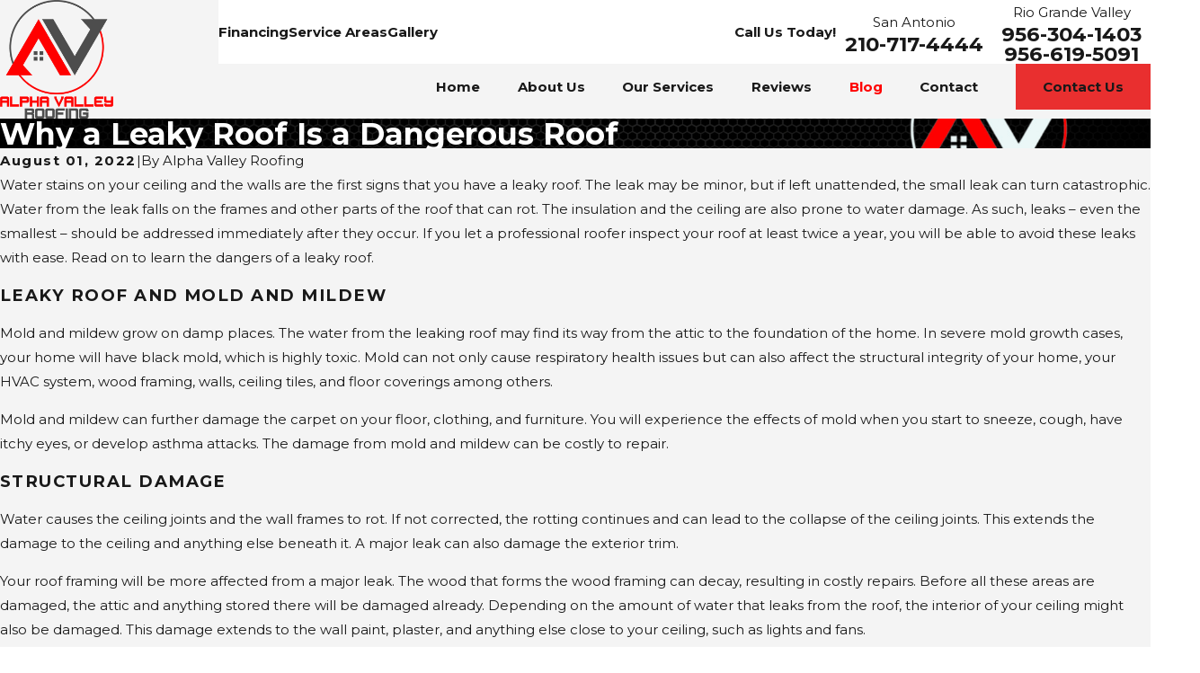

--- FILE ---
content_type: text/html; charset=utf-8
request_url: https://www.alphavalleyroofing.com/blog/2022/august/why-a-leaky-roof-is-a-dangerous-roof/
body_size: 30560
content:
<!DOCTYPE html>
<html lang="en" data-anim="1" data-prlx="1" data-flr="1" data-i="x37dc20xp4z" data-is="p4q3drvb6qx" data-gmap="AIzaSyCwJTxKcuNS02C2aLDwKK936ndO_olmIKY" data-sa="n1Y9luPZOmUZG0ORAQkzZ3uP%2FuIU6JxeUxGnAGDoVba2IuQzOVW%2B9ibhD6zsCLZPX19NiIxVOgjUOo8TGeEbJ7rVaWysRrPvwvTHbLb5MoFYaAmDSzzZ1E7JQRs2eOZbQvu%2BinPUokJH%2B6qeUXEoIcaQBW8BEa2NmcELAS7cw%2BvQ5zBk">
<head>
	<title>Why a Leaky Roof Is a Dangerous Roof | Alpha Valley Roofing</title>
	<link rel="canonical" href="https://www.alphavalleyroofing.com/blog/2022/august/why-a-leaky-roof-is-a-dangerous-roof/"/>
	<meta content="text/html; charset=utf-8" http-equiv="Content-Type"/>
	<meta content="initial-scale=1" name="viewport"/>
	<meta http-equiv="X-UA-Compatible" content="IE=edge,chrome=1"/>
	<meta name="description" content="Water stains on your ceiling and the walls are the first signs that you have a leaky roof. The leak may be minor, but if left unattended, the small leak can turn catastrophic."/>
	<meta property="og:type" content="website"/>
	<meta property="og:site_name" content="Alpha Valley Roofing"/>
	<meta property="og:url" content="https://www.alphavalleyroofing.com/blog/2022/august/why-a-leaky-roof-is-a-dangerous-roof/"/>
	<meta property="og:title" content="Why a Leaky Roof Is a Dangerous Roof | Alpha Valley Roofing"/>
	<meta property="og:description" content="Water stains on your ceiling and the walls are the first signs that you have a leaky roof. The leak may be minor, but if left unattended, the small leak can turn catastrophic."/>
	<meta property="og:image" content="https://www.alphavalleyroofing.com/images/logos/alpha-valley-roofing-logo.png"/>
	<meta name="twitter:card" content="summary_large_image"/>
	<meta name="twitter:title" content="Why a Leaky Roof Is a Dangerous Roof | Alpha Valley Roofing"/>
	<meta name="twitter:description" content="Water stains on your ceiling and the walls are the first signs that you have a leaky roof. The leak may be minor, but if left unattended, the small leak can turn catastrophic."/>
	<meta name="twitter:image" content="https://www.alphavalleyroofing.com/images/logos/alpha-valley-roofing-logo.png"/>
	<meta property="article:publisher" content="https://www.facebook.com/alphavalleyroofing/"/>
	<meta name="google-site-verification" content="8VykkXcrV1V7ity7Xz6WY-hLiQPVMvHYKOtiqWelAS8"/>
	<style type="text/css">:root:is(html){--lt-fnt-tc-big:var(--text);--lt-fnt-tc-co:var(--text);--lt-fnt-tc-sb:var(--secondary);--lt-fnt-tc-k:var(--secondary);--lt-fnt-itm-k:var(--secondary);--lt-fnt-atr:var(--secondary);--lt-fnt-tc-1:var(--text);--lt-fnt-tc-2:var(--secondary);--lt-fnt-tc-3:var(--secondary);--lt-fnt-tc-4:var(--text);--lt-fnt-tc-5:var(--text);--lt-fnt-tc-6:var(--secondary);--lt-fnt-qte:var(--text);--lt-fnt-phn:var(--text);--lt-frm-lbl:var(--text);--lt-flr-hdr-clr:var(--accent);--dk-fnt-tc-big:var(--primary-alt);--dk-fnt-tc-co:var(--primary-alt);--dk-fnt-tc-sb:var(--secondary-alt);--dk-fnt-tc-k:var(--secondary-alt);--dk-fnt-itm-k:var(--secondary-alt);--dk-fnt-atr:var(--buttons);--dk-fnt-tc-1:var(--text-alt);--dk-fnt-tc-2:var(--buttons);--dk-fnt-tc-3:var(--buttons);--dk-fnt-tc-4:var(--text-alt);--dk-fnt-tc-5:var(--text-alt);--dk-fnt-tc-6:var(--buttons);--dk-fnt-qte:var(--text-alt);--dk-fnt-phn:var(--text-alt);--dk-frm-lbl:var(--text);--dk-flr-hdr-clr:var(--accent-alt);--btn-txt-clr:var(--text);--bdr-rds:0rem;--bdr-itm-mtp:0.5;--bdr-bl-rds:0;--bdr-br-rds:0;--bdr-tl-rds:0;--bdr-tr-rds:0;--bdr-stl:solid;--bdr-w:1px;--bdr-clr-lt-o:0.3;--bdr-clr-lt:rgba(255,255,255,var(--bdr-clr-lt-o));--bdr-clr-dk-o:0.1;--bdr-clr-dk:rgba(0,0,0,var(--bdr-clr-dk-o));--bg-bx-o:1;--img-bg-o:1;--vid-bg-o:1;--btn-clr-img-bg-o:0.3;--bx-sdw-dsk-x:0.1em;--bx-sdw-dsk-y:0.1em;--bx-sdw-dsk-blr:0.1em;--bx-sdw-dsk-o:0.2;--bx-sdw-x:0.1em;--bx-sdw-y:0.1em;--bx-sdw-blr:0.5em;--bx-sdw-o:0.4;--frm-bdr-stl:solid;--frm-bdr-w:1px;--frm-bdr-rds:0rem;--g-cnt-k-ttl-m:0.8rem;--g-cnt-ttl-ttl-m:0.55rem;--g-cnt-ttl-cnt-m:1.2rem;--g-cnt-cnt-ttl-m:1.5rem;--g-cnt-full-img-m:1.5rem;--g-trn-sp:.3s;--g-trn-tf:ease;--grd-sp-dsk:40;--grd-sp-mbl:20;--grd-sp:calc((var(--grd-sp-mbl) * 1px) + (var(--grd-sp-dsk) - var(--grd-sp-mbl)) * ((100vw - 320px) / (1920 - 320)));--grd-sml-mpt:.5;--grd-lrg-mpt:1.5;--grd-sp-sml:calc(var(--grd-sp) * var(--grd-sml-mpt));--grd-sp-lrg:calc(var(--grd-sp) * var(--grd-lrg-mpt));--mn-t:80rem;--mn-w:93.333rem;--mn-f:22.467rem;--mn_min:70vw;--mn_max:90vw;--flx-gap:6.7rem;--py-i-s:1.4rem;--sl-trn-sp:.6s;--sl-trn-tf:ease;--sl-sa-s:1.8rem;--so-i-s:1.4rem;--sp-hp:2rem;--sp-vp:3.5rem;--sp-qk:1rem;--sp-vm:45;--sp-vm-mbl:30;--sp-vp-min:7.4%;--sp-vp-max:10%;--sp-vp-mn:7.4;--sp-vp-mx:10;--sp-hp-min:8%;--sp-hp-max:10%;--sp-hp-mn:8%;--sp-hp-mx:10%;--sp-vp-mmc:clamp(calc(var(--sp-vp-mn) * 1vw), var(--sp-vp), calc(var(--sp-vp-mx) * 1vw));--sp-vm-clc:calc((var(--sp-vm-mbl) * 1px) + (var(--sp-vm) - var(--sp-vm-mbl)) * ((100vw - 320px) / (1920 - 320)));}a.hvr_undln{position:relative;}a.hvr_undln::after{content:'';position:absolute;top:100%;left:0;height:2px;width:100%;transform:scaleX(0);transform-origin:left;transition:transform 0.35s ease 0s;}.lt-bg a.hvr_undln::after,.dk-bg .bg-bx.ulk-bg a.hvr_undln::after{background-color:var(--text);}.dk-bg a.hvr_undln::after,.lt-bg .bg-bx.ulk-bg a.hvr_undln::after{background-color:var(--text-alt);}ul.loc-lst.ui-scroll{max-height:15rem;}ul.loc-lst li:empty{display:none;}[data-role="arrows"]{position:relative;}[data-role="scroller"]:not(.sl_sa-edg) [data-role="arrows"] .spcr::before{content:'';position:absolute;height:1.667rem;width:2px;top:50%;transform:translateY(-50%);}.dk-bg [data-role="arrows"] .spcr::before,.lt-bg .bg-bx.ulk-bg [data-role="arrows"] .spcr::before{background-color:var(--bdr-clr-lt);}.lt-bg [data-role="arrows"] .spcr::before,.dk-bg .bg-bx.ulk-bg [data-role="arrows"] .spcr::before{background-color:var(--bdr-clr-dk);}html > body > div.cms-highlighter::after{top:0 !important;transform:translateY(-100%) !important;}@media screen and (min-width:1280px){:root{--mn_min:60vw;}a.hvr_undln:is(:focus,:hover):after{transform:scale(1);}.lt-bg[class*="pd_v"]:not(.alt-bg,.bg-image) + .lt-bg[class*="pd_v"]:not(.alt-bg,.bg-image),.lt-bg.alt-bg[class*="pd_v"]:not(.bg-image) + .lt-bg.alt-bg[class*="pd_v"]:not(.bg-image),.dk-bg[class*="pd_v"]:not(.alt-bg,.bg-image) + .dk-bg[class*="pd_v"]:not(.alt-bg,.bg-image),.dk-bg.alt-bg[class*="pd_v"]:not(.bg-image) + .dk-bg.alt-bg[class*="pd_v"]:not(.bg-image){padding-top:0;}.lt-bg[class*="pd_v"]:not(.alt-bg,.bg-image) + form .lt-bg[class*="pd_v"]:not(.alt-bg,.bg-image),.lt-bg.alt-bg[class*="pd_v"]:not(.bg-image) + form .lt-bg.alt-bg[class*="pd_v"]:not(.bg-image),.dk-bg[class*="pd_v"]:not(.alt-bg,.bg-image) + form .dk-bg[class*="pd_v"]:not(.alt-bg,.bg-image),.dk-bg.alt-bg[class*="pd_v"]:not(.bg-image) + form .dk-bg.alt-bg[class*="pd_v"]:not(.bg-image){padding-top:0;}form:has( .lt-bg[class*="pd_v"]:not(.alt-bg,.bg-image) ) + .lt-bg[class*="pd_v"]:not(.alt-bg,.bg-image),form:has( .lt-bg.alt-bg[class*="pd_v"]:not(.bg-image) ) + .lt-bg.alt-bg[class*="pd_v"]:not(.bg-image),form:has( .dk-bg[class*="pd_v"]:not(.alt-bg,.bg-image) ) + .dk-bg[class*="pd_v"]:not(.alt-bg,.bg-image),form:has( .dk-bg.alt-bg[class*="pd_v"]:not(.bg-image) ) + .dk-bg.alt-bg[class*="pd_v"]:not(.bg-image){padding-top:0;}}@media screen and (max-width:1279px){:root{--sp-vp-max-mbl:16%;}section.pd_v:not(.full-mbl),section.full-mbl :is(.mbl-fx,.full-mbl.pd_v),section.full-mbl .full-mbl:not(.pd_v) > .pd_v{padding-top:clamp(var(--sp-vp-min), var(--sp-vp), var(--sp-vp-max-mbl));padding-bottom:clamp(var(--sp-vp-min), var(--sp-vp), var(--sp-vp-max-mbl));}.mbl-pd-fx,.mbl-pd-fx > [class*="pd_v"],form.mbl-pd-fx > .bg-bx.full-mbl > [class*="pd_v"]{padding-top:0 !important;}}</style>
	<style type="text/css">:root{--fnt-cnt-s:1rem;--fnt-cnt-lh:1.8;--fnt-itm-lh:1.4;--fnt-pl-s:1.111rem;--fnt-pl-s-mtp:1;--fnt-t-big-s:2.5rem;--fnt-t-big-lh:1.05;--fnt-t-big-s-mtp:1;--fnt-t-sb-s:1.222rem;--fnt-t-sb-lh:1.3em;--fnt-t-sb-s-mtp:1;--fnt-t-co-s:1.875rem;--fnt-t-co-lh:1;--fnt-t-co-s-mtp:1;--fnt-t-k-s:1rem;--fnt-t-k-lh:1.2;--fnt-t-k-s-mtp:1;--fnt-t-k-fs:italic;--fnt-t-1-s:2.5rem;--fnt-t-1-lh:1;--fnt-t-1-s-mtp:1;--fnt-t-2-s:1.222rem;--fnt-t-2-lh:1.5;--fnt-t-2-s-mtp:1;--fnt-t-3-s:1.222rem;--fnt-t-3-lh:1.5;--fnt-t-3-s-mtp:1;--fnt-t-4-s:1.111rem;--fnt-t-4-lh:1.5;--fnt-t-4-s-mtp:1;--fnt-t-5-s:1.111rem;--fnt-t-5-lh:1.5;--fnt-t-5-s-mtp:1;--fnt-t-6-s:1rem;--fnt-t-6-lh:1.5;--fnt-t-6-s-mtp:1;--fnt-nv-lnk-s:1rem;--fnt-qte-s:1.25rem;--fnt-qte-lh:1.5;--fnt-qte-s-mtp:1;--fnt-atr-s:1rem;--fnt-atr-lh:1;--fnt-atr-s-mtp:1;--fnt-phn-s:1.5rem;--fnt-phn-lh:1;--fnt-phn-s-mtp:1;--btn-v1-s:1rem;--btn-v1-lh:1.2;--btn-v2-s:1rem;--btn-v2-lh:1.1;--fnt-frm-lh:1.2;}body{font-family:var(--fnt-m);line-height:var(--fnt-cnt-lh);}li{line-height:var(--fnt-itm-lh);}.cnt-stl{font-size:var(--fnt-cnt-s);}.fnt_pl{font-size:calc(var(--fnt-pl-s) * var(--fnt-pl-s-mtp));font-weight:600;}time{font-weight:700;letter-spacing:0.1em;}small i{font-weight:300;}[class*="fnt_t-"]{display:block;font-style:normal;word-break:break-word;}section header em{font-style:normal;}section header > strong,section header > a > strong,section header > b,section header > a > b{display:block;}.fnt_t-big{font-family:var(--fnt-t-big-ff);font-size:calc(var(--fnt-t-big-s) * var(--fnt-t-big-s-mtp));letter-spacing:var(--fnt-t-big-ls);line-height:var(--fnt-t-big-lh);font-weight:var(--fnt-t-big-w);text-transform:var(--fnt-t-big-tt);}.fnt_t-co{font-family:var(--fnt-t-co-ff);font-size:calc(var(--fnt-t-co-s) * var(--fnt-t-co-s-mtp));letter-spacing:var(--fnt-t-co-ls);line-height:var(--fnt-t-co-lh);font-weight:var(--fnt-t-co-w);text-transform:var(--fnt-t-co-tt);}.fnt_t-sb{font-family:var(--fnt-t-sb-ff);font-size:calc(var(--fnt-t-sb-s) * var(--fnt-t-sb-s-mtp));letter-spacing:var(--fnt-t-sb-ls);line-height:var(--fnt-t-sb-lh);font-weight:var(--fnt-t-sb-w);text-transform:var(--fnt-t-sb-tt);}.fnt_t-k{font-family:var(--fnt-t-k-ff);font-size:calc(var(--fnt-t-k-s) * var(--fnt-t-k-s-mtp));letter-spacing:var(--fnt-t-k-ls);line-height:var(--fnt-t-k-lh);font-weight:var(--fnt-t-k-w);text-transform:var(--fnt-t-k-tt);font-style:var(--fnt-t-k-fs);}h1,.fnt_t-1,section header > :first-child:not(a):not(.fnt_t-big,.fnt_t-co){font-family:var(--fnt-t-1-ff);font-size:calc(var(--fnt-t-1-s) * var(--fnt-t-1-s-mtp));letter-spacing:var(--fnt-t-1-ls);line-height:var(--fnt-t-1-lh);font-weight:var(--fnt-t-1-w);text-transform:var(--fnt-t-1-tt);word-break:break-word;}h2,.fnt_t-2{font-family:var(--fnt-t-2-ff);font-size:calc(var(--fnt-t-2-s) * var(--fnt-t-2-s-mtp));letter-spacing:var(--fnt-t-2-ls);line-height:var(--fnt-t-2-lh);font-weight:var(--fnt-t-2-w);text-transform:var(--fnt-t-2-tt);}h3,.fnt_t-3,section header > *:nth-child(2):not(p),aside header > *:first-child:not(a){font-family:var(--fnt-t-3-ff);font-size:calc(var(--fnt-t-3-s) * var(--fnt-t-3-s-mtp));letter-spacing:var(--fnt-t-3-ls);line-height:var(--fnt-t-3-lh);font-weight:var(--fnt-t-3-w);text-transform:var(--fnt-t-3-tt);}.fnt_t-4,.cnt-stl h4{font-family:var(--fnt-t-4-ff);font-size:calc(var(--fnt-t-4-s) * var(--fnt-t-4-s-mtp));letter-spacing:var(--fnt-t-4-ls);line-height:var(--fnt-t-4-lh);font-weight:var(--fnt-t-4-w);text-transform:var(--fnt-t-4-tt);}.fnt_t-5,.cnt-stl h5{font-family:var(--fnt-t-5-ff);font-size:calc(var(--fnt-t-5-s) * var(--fnt-t-5-s-mtp));letter-spacing:var(--fnt-t-5-ls);line-height:var(--fnt-t-5-lh);font-weight:var(--fnt-t-5-w);text-transform:var(--fnt-t-5-tt);}.fnt_t-6,.cnt-stl h6{font-family:var(--fnt-t-6-ff);font-size:calc(var(--fnt-t-6-s) * var(--fnt-t-6-s-mtp));letter-spacing:var(--fnt-t-6-ls);line-height:var(--fnt-t-6-lh);font-weight:var(--fnt-t-6-w);text-transform:var(--fnt-t-6-tt);}.fnt_nv-lnk{font-family:var(--fnt-nv-lnk-ff);font-size:var(--fnt-nv-lnk-s);letter-spacing:var(--fnt-nv-lnk-ls);font-weight:var(--fnt-nv-lnk-w);text-transform:var(--fnt-nv-lnk-tt);font-style:var(--fnt-nv-lnk-fs);}.fnt_qte{font-family:var(--fnt-qte-ff);font-size:calc(var(--fnt-qte-s) * var(--fnt-qte-s-mtp));letter-spacing:var(--fnt-qte-ls);line-height:var(--fnt-qte-lh);font-weight:var(--fnt-qte-w);text-transform:var(--fnt-qte-tt);font-style:var(--fnt-qte-fs);}.fnt_atr{font-family:var(--fnt-atr-ff);font-size:calc(var(--fnt-atr-s) * var(--fnt-atr-s-mtp));letter-spacing:var(--fnt-atr-ls);line-height:var(--fnt-atr-lh);font-weight:var(--fnt-atr-w);text-transform:var(--fnt-atr-tt);font-style:var(--fnt-atr-fs);}.fnt_phn{font-family:var(--fnt-phn-ff);font-size:calc(var(--fnt-phn-s) * var(--fnt-phn-s-mtp));letter-spacing:var(--fnt-phn-ls);line-height:var(--fnt-phn-lh);font-weight:var(--fnt-phn-w);}.fnt_btn{font-family:var(--btn-v1-ff);font-size:var(--btn-v1-s);letter-spacing:var(--btn-v1-ls);line-height:var(--btn-v1-lh);font-weight:var(--btn-v1-w);text-transform:var(--btn-v1-tt);}.btn.v1{font-family:var(--btn-v1-ff);font-size:var(--btn-v1-s);letter-spacing:var(--btn-v1-ls);line-height:var(--btn-v1-lh);font-weight:var(--btn-v1-w);text-transform:var(--btn-v1-tt);}.btn.v2{font-family:var(--btn-v2-ff);font-size:var(--btn-v2-s);letter-spacing:var(--btn-v2-ls);line-height:var(--btn-v2-lh);font-weight:var(--btn-v2-w);text-transform:var(--btn-v2-tt);}fieldset li label:not([class*="fnt_"]){font-family:var(--fnt-frm-ff);letter-spacing:var(--fnt-frm-ls);line-height:var(--fnt-frm-lh);font-weight:var(--fnt-frm-w);text-transform:var(--fnt-frm-tt);}@media screen and (min-width: 700px){:root{--fnt-t-big-s-mtp:1.3;--fnt-t-co-s-mtp:1;--fnt-t-sb-s-mtp:1;--fnt-t-1-s-mtp:1;--fnt-phn-s-mtp:1;--fnt-pl-s-mtp:1;}}@media screen and (min-width: 1280px){:root{--fnt-t-big-s-mtp:1.6;--fnt-t-co-s-mtp:1.2;--fnt-t-sb-s-mtp:1;--fnt-t-k-s-mtp:1;--fnt-t-1-s-mtp:1.3;--fnt-t-2-s-mtp:1;--fnt-t-3-s-mtp:1;--fnt-t-4-s-mtp:1;--fnt-t-5-s-mtp:1;--fnt-t-6-s-mtp:1;--fnt-qte-s-mtp:1;--fnt-phn-s-mtp:1;}}@media screen and (min-width: 1500px){:root{--fnt-t-big-s-mtp:1.7;--fnt-t-1-s-mtp:1.4;--fnt-t-2-s-mtp:1;--fnt-t-3-s-mtp:1;}}@media screen and (min-width: 1920px){:root{--fnt-t-big-s-mtp:2;--fnt-t-co-s-mtp:1.15;--fnt-t-sb-s-mtp:1;--fnt-t-1-s-mtp:1.55;--fnt-t-2-s-mtp:1;}}</style>
	<style type="text/css">:root{--fnt-t:"DM Serif Display", serif;--fnt-m:"Work Sans", sans-serif;--fnt-t-big-ff:var(--fnt-t);--fnt-t-big-ls:0em;--fnt-t-big-w:400;--fnt-t-big-tt:none;--fnt-t-sb-ff:var(--fnt-m);--fnt-t-sb-ls:0.08em;--fnt-t-sb-w:600;--fnt-t-sb-tt:uppercase;--fnt-t-co-ff:var(--fnt-t);--fnt-t-co-ls:0em;--fnt-t-co-w:400;--fnt-t-co-tt:none;--fnt-t-k-ff:var(--fnt-m);--fnt-t-k-ls:0em;--fnt-t-k-w:400;--fnt-t-k-tt:none;--fnt-t-1-ff:var(--fnt-t);--fnt-t-1-ls:0em;--fnt-t-1-w:400;--fnt-t-1-tt:none;--fnt-t-2-ff:var(--fnt-m);--fnt-t-2-ls:0.08em;--fnt-t-2-w:600;--fnt-t-2-tt:uppercase;--fnt-t-3-ff:var(--fnt-m);--fnt-t-3-ls:0.08em;--fnt-t-3-w:600;--fnt-t-3-tt:uppercase;--fnt-t-4-ff:var(--fnt-m);--fnt-t-4-ls:0.08em;--fnt-t-4-w:600;--fnt-t-4-tt:uppercase;--fnt-t-5-ff:var(--fnt-m);--fnt-t-5-ls:0em;--fnt-t-5-w:600;--fnt-t-5-tt:none;--fnt-t-6-ff:var(--fnt-m);--fnt-t-6-ls:0em;--fnt-t-6-w:600;--fnt-t-6-tt:none;--fnt-nv-lnk-ff:var(--fnt-m);--fnt-nv-lnk-ls:0em;--fnt-nv-lnk-w:700;--fnt-nv-lnk-tt:none;--fnt-nv-lnk-fs:normal;--fnt-qte-ff:var(--fnt-m);--fnt-qte-ls:0em;--fnt-qte-w:700;--fnt-qte-tt:none;--fnt-qte-fs:none;--fnt-atr-ff:var(--fnt-m);--fnt-atr-ls:0em;--fnt-atr-w:600;--fnt-atr-tt:none;--fnt-atr-fs:none;--fnt-phn-ff:var(--fnt-m);--fnt-phn-ls:0em;--fnt-phn-w:700;--btn-v1-ff:var(--fnt-m);--btn-v1-ls:0em;--btn-v1-w:600;--btn-v1-tt:none;--btn-v2-ff:var(--fnt-m);--btn-v2-ls:0em;--btn-v2-w:600;--btn-v2-tt:none;--fnt-frm-ff:var(--fnt-m);--fnt-frm-ls:0em;--fnt-frm-w:400;--fnt-frm-tt:none;--buttons:#C3EDFF;--secondary:#0078A5;--accent:#C3EDFF;--accent-alt:#C3EDFF;--link-alt:#C3EDFF;--main-bg-alt:#3D5D8B;--link:#0078A5;--inner-bg-alt:#0078A5;--primary:#3D5D8B;--main-bg:#F5F5F5;--inner-bg:#FFFFFF;--text:#1A222A;--primary-alt:#FFFFFF;--black:#000000;--secondary-alt:#FFFFFF;--text-alt:#FFFFFF;--full:100%;--half:50%;--third:33.333%;--fourth:25%;--fifth:20%;--sixth:16.666%;--seventh:14.285%;--two-thirds:66.666%;--three-fourths:75%;--three-8ths:37.5%;--five-8ths:62.5%;--four-fifths:80%;--min-fnt-s:0.938rem;--max-fnt-s:1rem;--clp-rng-1:0.752rem;--clp-rng-2:0.7936vw;--clp-rng:calc(var(--clp-rng-1) + var(--clp-rng-2) );--mn_wth:clamp(var(--mn_min), var(--mn-f), var(--mn_max));--hlt-bdr-w:10px;--btn-trn-sp:0.3s;--btn-trn-tf:ease;--btn-v1-pd-t:1.111rem;--btn-v1-pd-b:1.111rem;--btn-v1-pd-l:2rem;--btn-v1-pd-r:2rem;--btn-v1-bx-sdw-o:0rem;--btn-v1-bx-sdw-x:0rem;--btn-v1-bx-sdw-y:0rem;--btn-v1-bx-sdw-blr:1rem;--flr-bx-w-clc:calc((var(--flr-bx-w-mbl) * 1px) + (var(--flr-bx-w) - var(--flr-bx-w-mbl)) * ((100vw - 320px) / (1920 - 320)));--flr-bx-h-clc:calc((var(--flr-bx-h-mbl) * 1px) + (var(--flr-bx-h) - var(--flr-bx-h-mbl)) * ((100vw - 320px) / (1920 - 320)));--flr-img-clp-t-r:polygon(0% 0%, calc( 100% - 11.333rem ) 0, 100% 11.333rem, 100% 100%, 0% 100%);--flr-img-clp-t-l:polygon(11.333rem 0%, 100% 0%, 100% 100%, 0 100%, 0% 11.333rem);--flr-img-clp-b-r:polygon(0% 0%, 100% 0, 100% calc( 100% - 11.333rem ), calc( 100% - 11.333rem ) 100%, 0% 100%);--flr-img-clp-b-l:polygon(0% 0%, 100% 0%, 100% 100%, 11.333rem 100%, 0% calc( 100% - 11.333rem ));--flr-clp-t-r:polygon(0% 0%, calc( 100% - 3.333rem) 0, 100% 3.333rem, 100% 100%, 0% 100%);--flr-clp-sml-t-r:polygon(0% 0%, calc( 100% - 1.944rem) 0, 100% 1.944rem, 100% 100%, 0% 100%);--flr-clp-lrg-b-r:polygon(0% 0%, 100% 0, 100% calc( 100% - 11.333rem), calc(100% - 11.333rem) 100%, 0% 100%);--flr-clp-t-l:polygon(3.333rem 0%, 100% 0, 100% 100%, 0 100%, 0% 3.333rem);--flr-clp-lrg-t-l:polygon(11.333rem 0%, 100% 0, 100% 100%, 0 100%, 0% 11.333rem);--flr-clp-b-r:polygon(0% 0%, 100% 0, 100% calc( 100% - 3.333rem), calc( 100% - 3.333rem) 100%, 0% 100%);--flr-clp-aft-t-r:polygon(0% 0%, calc( 100% - 3.333rem) 0, calc( 100% - 0.556rem ) 2.777rem, calc( 100% - 0.556rem ) 100%, 0% 100%);--anm-trn-sp:1s;--anm-trn-tf:ease;--anm-trn-dly:0s;--anm-trn-seq-dly:0.2s;--anm-trn-lst-dly:0.1s;--valid-color:#8AC74C;--invalid-color:#F34039;--highlight-color:#0066EE;--sp-t-mpt-10:0.2;--sp-t-mpt-20:0.4;--sp-t-mpt-30:0.6;--sp-t-mpt-40:0.8;--sp-t-mpt-60:1.2;--sp-t-mpt-70:1.4;--sp-t-mpt-80:1.6;--sp-t-mpt-90:1.8;--ui-scroll-brd-rds:12px;--ui-scroll-w:0.278rem;--hdr-lg-mx-wd:398;--hdr-lg-mx-wd-mbl:170;--hdr-lg-mx-wd-clc:calc((var(--hdr-lg-mx-wd-mbl) * 1px) + (var(--hdr-lg-mx-wd) - var(--hdr-lg-mx-wd-mbl)) * ((100vw - 320px) / (1920 - 320)));--hdr-lg-mx-ht:200;--hdr-lg-mx-ht-mbl:120;--hdr-lg-mx-ht-clc:calc((var(--hdr-lg-mx-ht-mbl) * 1px) + (var(--hdr-lg-mx-ht) - var(--hdr-lg-mx-ht-mbl)) * ((100vw - 320px) / (1920 - 320)));--hdr-lg-sp:7.78rem;--hdr-nv-sp:2.778rem;--rvw-str-clr:#FFD80A;--rvw-str-s:1.5rem;--rvw-str-opc:0.5;}html{font-size:clamp(var(--min-fnt-s), var(--clp-rng), var(--max-fnt-s));-webkit-tap-highlight-color:transparent;-webkit-font-smoothing:antialiased;text-size-adjust:100%;scroll-behavior:smooth;}*,::before,::after{box-sizing:border-box;}body{font-size:100%;margin:0px;}ol,ul{list-style:none;padding:0px;margin:0px;}a[href^="tel"]{cursor:default;}img{max-width:100%;}.rlt{position:relative;}.blk{display:block;}.psu-bfr,.psu-aft,.bg-bx{z-index:1;position:relative;}.psu-bfr::before,.psu-aft::after,.bg-bx::before{content:"";position:absolute;width:100%;height:100%;top:0px;left:0px;z-index:-1;pointer-events:none;}[data-role="btn"]{cursor:pointer;}svg{height:1em;width:1em;fill:currentcolor;}.no-transitions body *,.no-transitions body ::before,.no-transitions body ::after{transition:none 0s ease 0s !important;}img,video,source{filter:none;transition:filter var(--g-trn-sp) var(--g-trn-tf) 0.3s;}svg *{pointer-events:none;}section:not(.vsbl){position:relative;overflow:hidden;}[class*="mn_"]{width:100%;max-width:var(--mn_wth);margin:0px auto;position:relative;}[class*="sw-"],[class*="flx-at-"][class*="sw-"]{display:none;}[class*="hd-"]{display:block;}h1,h2,h3,h4,h5,h6{margin:0px;}.cnt-stl :where(h2,h3,h4,h5,h6){margin-top:var(--g-cnt-cnt-ttl-m);margin-bottom:var(--g-cnt-ttl-cnt-m);}a{text-decoration:none;transition:color var(--g-trn-sp) var(--g-trn-tf) 0s;}button{border:none;font-family:inherit;font-size:inherit;line-height:inherit;outline:none;cursor:pointer;margin:0px;padding:0px;background-color:transparent;}.dk-lg,.lt-lg{display:none;}.lt-bg .dk-lg{display:block;}img{display:block;}picture{display:block;position:relative;}picture img{width:100%;}picture img[src*=".jpg"],picture img.static-map{object-fit:cover;}picture img[src*=".png"]:not(.static-map){object-fit:contain;}.img-bg{position:absolute;left:0px;top:0px;width:100%;height:100%;overflow:hidden;pointer-events:none;}.img-bg img{position:relative;left:50%;top:50%;width:auto;height:auto;min-width:calc(100% + 2px);min-height:calc(100% + 2px);transform:translate(-50%, -50%);pointer-events:none;}.so-lk svg{font-size:var(--so-i-s);}.cnt-stl > :first-child{margin-top:0px;}[class*="ta_"]{text-align:center;}img[class*="ta_"],svg[class*="ta_"]{margin-left:auto;margin-right:auto;}.bdr_tp{border-top-width:var(--bdr-w);border-top-style:var(--bdr-stl);}.bdr_bt{border-bottom-width:var(--bdr-w);border-bottom-style:var(--bdr-stl);}.lt-bg [class*="bdr_"],.dk-bg .bg-bx.ulk-bg [class*="bdr_"]{border-color:var(--bdr-clr-dk);}.btn{cursor:pointer;position:relative;}.btn.v1{z-index:1;overflow:hidden;text-align:center;display:inline-flex;align-items:center;justify-content:center;padding:var(--btn-v1-pd-t) var(--btn-v1-pd-r) var(--btn-v1-pd-b) var(--btn-v1-pd-l);box-shadow:var(--btn-v1-bx-sdw-x) var(--btn-v1-bx-sdw-y) var(--btn-v1-bx-sdw-blr) rgba(0, 0, 0, var(--btn-v1-bx-sdw-o));transition:background-color var(--btn-trn-sp) var(--btn-trn-tf) 0s, color var(--btn-trn-sp) var(--btn-trn-tf) 0s;}.btn-stl{padding:var(--btn-v1-pd-t) var(--btn-v1-pd-r) var(--btn-v1-pd-b) var(--btn-v1-pd-l);box-shadow:var(--btn-v1-bx-sdw-x) var(--btn-v1-bx-sdw-y) var(--btn-v1-bx-sdw-blr) rgba(0, 0, 0, var(--btn-v1-bx-sdw-o));}body .lt-bg .btn.v1,body .dk-bg .btn.v1{color:var(--btn-txt-clr);background-color:var(--buttons);}body .lt-bg .btn.v1.alt{color:var(--text-alt);background-color:var(--main-bg-alt);}input,textarea,select{border:0px;width:100%;height:100%;outline:none;color:inherit;font-size:inherit;font-weight:normal;font-family:inherit;text-transform:none;background-color:transparent;line-height:var(--fnt-frm-lh);}select,.input-text,input[type="search"]{appearance:none;}.inp-mrk,.input-text{position:relative;}.input-text{width:100%;font-size:100%;text-align:left;padding:0.4rem 0.5rem 0.1rem;border-width:var(--frm-bdr-w);border-style:var(--frm-bdr-stl);border-radius:var(--frm-bdr-rds);transition:border-color var(--g-trn-sp) var(--g-trn-tf) 0s;background-clip:padding-box !important;}.btn-clr{transition:background-color var(--btn-trn-sp) var(--btn-trn-tf) 0s, color var(--btn-trn-sp) var(--btn-trn-tf) 0s;}.btn-clr-hvr,.btn-clr-hvr [class*="fnt_"],.btn-clr-hvr svg{transition:background-color var(--g-trn-sp) var(--g-trn-tf) 0s, color var(--g-trn-sp) var(--g-trn-tf) 0s;}.lt-bg .btn-clr,.dk-bg .bg-bx.ulk-bg .btn-clr,.dk-bg .btn-clr,.lt-bg .bg-bx.ulk-bg .btn-clr,.lt-bg .btn-clr.no-hvr,.dk-bg .bg-bx.ulk-bg .btn-clr.no-hvr,.dk-bg .btn-clr.no-hvr,.lt-bg .bg-bx.ulk-bg .btn-clr.no-hvr{background-color:var(--buttons);color:var(--btn-txt-clr);}.lt-bg{background-color:var(--main-bg);color:var(--text);}.lt-bg .bg-bx.ulk-bg,.dk-bg .bg-bx.lk-bg{color:var(--text-alt);}.lt-bg .bg-bx.lk-bg,.dk-bg .bg-bx.ulk-bg{color:var(--text);}.sd-zn .lt-bg,.cnt-zn .lt-bg,.lt-bg .bg-bx.lk-bg::before,.dk-bg .bg-bx.ulk-bg::before{background-color:var(--inner-bg);}.dk-bg .bg-bx.lk-bg::before,.lt-bg .bg-bx.ulk-bg::before{background-color:var(--inner-bg-alt);}.lt-bg.alt-bg{background-color:var(--inner-bg);}.lt-bg.alt-bg .bg-bx.lk-bg::before{background-color:var(--main-bg);}.lt-bg a,.dk-bg .bg-bx:where(.ulk-bg) a{color:var(--link);}.lt-bg a.clr-swp,.dk-bg .bg-bx.ulk-bg a.clr-swp{color:var(--text);}.lt-bg a[href^="tel"]:not(.btn-clr),.dk-bg .bg-bx.ulk-bg a[href^="tel"]:not(.btn-clr){color:var(--lt-fnt-phn);}.dk-bg a,.lt-bg .bg-bx:where(.ulk-bg) a{color:var(--link-alt);}.dk-bg a.clr-swp,.lt-bg .bg-bx.ulk-bg a.clr-swp{color:var(--text-alt);}.lt-bg .flr_hd,.dk-bg .bg-bx.ulk-bg .flr_hd{color:var(--lt-flr-hdr-clr);}.lt-bg .fnt_tc-big,.dk-bg .bg-bx.ulk-bg .fnt_tc-big{color:var(--lt-fnt-tc-big);}.lt-bg .fnt_tc-sb,.dk-bg .bg-bx.ulk-bg .fnt_tc-sb{color:var(--lt-fnt-tc-sb);}.lt-bg :where(h1,.fnt_tc-1),.dk-bg .bg-bx.ulk-bg :where(h1,.fnt_tc-1),section.lt-bg header > :first-child:not(a),section.dk-bg .bg-bx.ulk-bg header > :first-child:not(a){color:var(--lt-fnt-tc-1);}.lt-bg :where(.fnt_tc-3,.cnt-stl h3),.dk-bg .bg-bx.ulk-bg :where(.fnt_tc-3,.cnt-stl h3){color:var(--lt-fnt-tc-3);}.lt-bg :where(.cnt-stl h6,.fnt_tc-6),.dk-bg .bg-bx.ulk-bg :where(.cnt-stl h6,.fnt_tc-6){color:var(--lt-fnt-tc-6);}.lt-bg label,.dk-bg .bg-bx.ulk-bg label{color:var(--lt-frm-lbl);}.lt-bg .input-text,.dk-bg .bg-bx.ulk-bg .input-text{border-color:var(--bdr-clr-dk);color:var(--lt-frm-lbl);background:var(--main-bg);}.dk-bg [data-role="arrows"] button,.lt-bg .bg-bx.ulk-bg [data-role="arrows"] button{color:var(--link-alt);}[class*="flx"]{align-items:stretch;align-content:space-around;display:flex;}[class*="flx-at-"]:not([class*="-grd"],[class*="sw-"]){display:block;}[class*="flx"] .fit{flex:0 0 auto;}[class*="flx"] .ato{flex:1 1 auto;}.f_c{justify-content:center;}.f_r{justify-content:flex-end;}.f_sb{justify-content:space-between;}.f_gp{justify-content:space-between;column-gap:var(--flx-gap);}.f_m{align-items:center;}.f_wrp{flex-wrap:wrap;}.full{width:100%;}.half{width:var(--half);}.f_gp > .half{width:calc(var(--half) - (var(--flx-gap) / 2 ));}[class*="flx"][class*="-grd"]{flex-flow:column wrap;position:relative;gap:var(--grd-sp);}.f_rw[class*="flx"][class*="-grd"]{flex-direction:row;}[class*="flx"][class*="-grd"] > li{flex:1 1 auto;}[class*="flx"][class*="-grd"] > li.fit{flex:0 1 auto;}.pd_v{padding-top:clamp(var(--sp-vp-min), var(--sp-vp), var(--sp-vp-max));padding-bottom:clamp(var(--sp-vp-min), var(--sp-vp), var(--sp-vp-max));}.pd_h{padding-left:clamp(var(--sp-hp-min), var(--sp-hp), var(--sp-hp-max));padding-right:clamp(var(--sp-hp-min), var(--sp-hp), var(--sp-hp-max));}.pd_h-30{padding-left:clamp(calc(var(--sp-hp-min) * 0.5), var(--sp-hp), calc(var(--sp-hp-max) * 0.5) );padding-right:clamp(calc(var(--sp-hp-min) * 0.5), var(--sp-hp), calc(var(--sp-hp-max) * 0.5) );}.mrg_tp{margin-top:var(--sp-vm-clc);}.mrg_tp-20{margin-top:calc(var(--sp-vm-clc) * var(--sp-t-mpt-20));}.mrg_tp-60{margin-top:calc(var(--sp-vm-clc) * var(--sp-t-mpt-60));}.mrg_bt-20{margin-bottom:calc(var(--sp-vm-clc) * var(--sp-t-mpt-20));}.mrg_bt-30{margin-bottom:calc(var(--sp-vm-clc) * var(--sp-t-mpt-30));}.pd_tp{padding-top:var(--sp-qk);}.pd_tp-20{padding-top:calc(var(--sp-qk) * var(--sp-t-mpt-20));}.pd_tp-70{padding-top:calc(var(--sp-qk) * var(--sp-t-mpt-70));}.pd_bt{padding-bottom:var(--sp-qk);}.pd_bt-20{padding-bottom:calc(var(--sp-qk) * var(--sp-t-mpt-20));}.pd_bt-70{padding-bottom:calc(var(--sp-qk) * var(--sp-t-mpt-70));}.mrg_lt{margin-left:var(--sp-qk);}.mrg_lt-30{margin-left:calc(var(--sp-qk) * var(--sp-t-mpt-30));}.mrg_lt-90{margin-left:calc(var(--sp-qk) * var(--sp-t-mpt-90));}.pd_bt-30{padding-bottom:calc(var(--sp-qk) * var(--sp-t-mpt-30));}.pd_tp-30{padding-top:calc(var(--sp-qk) * var(--sp-t-mpt-30));}.pd_bt-60{padding-bottom:calc(var(--sp-qk) * var(--sp-t-mpt-60));}.pd_tp-60{padding-top:calc(var(--sp-qk) * var(--sp-t-mpt-60));}.mrg_rt-90{margin-right:calc(var(--sp-qk) * var(--sp-t-mpt-90));}.mrg_rt{margin-right:var(--sp-qk);}.hdr.s8 .nv{position:fixed;width:83%;height:100vh;left:0px;top:0px;z-index:2;overflow:auto;padding-bottom:4rem;padding-top:0.811rem;transform:translateX(-100%);opacity:0;transition:transform var(--g-trn-sp) var(--g-trn-tf) 0s, visibility 0s var(--g-trn-tf) var(--g-trn-sp), opacity 0s var(--g-trn-tf) var(--g-trn-sp);box-shadow:rgba(0, 0, 0, 0.2) 0.1em 0.1em 1em;}.lt-bg.hdr.s8 .nv,.lt-bg.hdr.s8 .lvl-2.el-panel.bg-bx.lk-bg{background-color:var(--inner-bg);}.lt-bg.hdr.s8 .lvl-2.el-panel.bg-bx.lk-bg::before,.dk-bg.hdr.s8 .lvl-2.el-panel.bg-bx.lk-bg::before{display:none;}.hdr.s8 .lvl-2.el-panel{position:absolute;width:0px;height:0px;left:0px;top:0px;z-index:1;padding:0px;overflow:auto;transform:translateX(-100%);transition:transform var(--g-trn-sp) var(--g-trn-tf) 0s, visibility 0s var(--g-trn-tf) var(--g-trn-sp), width 0s var(--g-trn-tf) var(--g-trn-sp), height 0s var(--g-trn-tf) var(--g-trn-sp);display:block !important;}.hdr.s8 .mbl-nv > li{position:unset !important;}.hdr.s8 .phn-icn{font-size:1.3rem;border-radius:50%;padding:0.922rem;display:table;margin:0px 0px 0px auto;}.hdr.s8 .input-text{border:none;}.el-tab-box .el-tab{cursor:pointer;}.el-tab .tb-arw,.el-tab.tb-arw{transition:transform var(--g-trn-sp) var(--g-trn-tf) 0s, color var(--g-trn-sp) var(--g-trn-tf) 0s;transform-origin:50% 50%;}html:not(.cms-content) .el-tab-box .el-tab-panel:not(.active),html:not(.cms-content) .el-tab-box .el-panel:not(.active){display:none;visibility:hidden;}.el-panel.sld{transition:height 0.5s ease 0s, margin 0.5s ease 0s, padding 0.5s ease 0s !important;}#HeaderZone{z-index:10;position:relative;}.hdr .tp-lg{max-width:var(--hdr-lg-mx-wd-clc);}.hdr .tp-lg img{max-height:var(--hdr-lg-mx-ht-clc);}.hdr .nv .el-tab,.hdr .nv .el-sec-tab{outline:none;font-size:1.2rem;transition:color var(--g-trn-sp) var(--g-trn-tf) 0s;cursor:pointer;}.hdr label{font-size:0.9em;}.hdr .mnu-btn{position:relative;cursor:pointer;}.hdr .mnu-btn > svg{font-size:2.2rem;}.hdr .btn-tp{top:0px;right:0px;z-index:4;position:fixed;padding:1.222rem;visibility:hidden;display:inline-block;transform:translateX(100%);transition:transform var(--btn-trn-sp) var(--btn-trn-tf) 0s, background-color var(--btn-trn-sp) var(--btn-trn-tf) 0s, color var(--btn-trn-sp) var(--btn-trn-tf) 0s, visibility var(--btn-trn-sp) var(--btn-trn-tf) var(--btn-trn-sp);}.lt-bg .clr-lnk,.dk-bg .bg-bx.ulk-bg .clr-lnk{color:var(--link);}.dk-bg .clr-lnk,.lt-bg .bg-bx.ulk-bg .clr-lnk{color:var(--link-alt);}[class*="flx"][class*="-grd"][class*="-sml"]{gap:var(--grd-sp-sml);}[class*="png-bg_ps"] img[src*=".png"]:not(.static-map){min-width:auto;min-height:auto !important;}.png-bg_ps-bt-lt img[src*=".png"]:not(.static-map){top:auto;left:0px;bottom:0px;object-position:left bottom;position:absolute;transform:none !important;}header:has(.hdr.lt-bg.alt-bg) + main .mstg.v1.lt-bg.alt-bg,header:has(.hdr.dk-bg.alt-bg) + main .mstg.v1.dk-bg.alt-bg,header:has(.hdr.lt-bg:not(.alt-bg)) + main .mstg.v1.lt-bg:not(.alt-bg),header:has(.hdr.dk-bg:not(.alt-bg)) + main .mstg.v1.dk-bg:not(.alt-bg){padding-top:0px;}main:has(.mstg.v1.lt-bg:not(.alt-bg) + section.lt-bg:not(.alt-bg)) .mstg.v1,main:has(.mstg.v1.dk-bg:not(.alt-bg) + section.dk-bg:not(.alt-bg)) .mstg.v1,main:has(.mstg.v1.lt-bg.alt-bg + section.lt-bg.alt-bg) .mstg.v1,main:has(.mstg.v1.dk-bg.alt-bg + section.dk-bg.alt-bg) .mstg.v1{padding-bottom:0px;}.mstg.v1 .inf{padding-top:var(--mstg-v1-pd-v-tp-clc);padding-bottom:var(--mstg-v1-pd-v-bt-clc);}.xpnd[data-role="panel"][aria-hidden="true"] + .rd-mr .cls,.xpnd[data-role="panel"][aria-hidden="false"] + .rd-mr .opn{display:none;}[data-role="scroller"].start.end [data-role="arrows"],[data-role="scroller"]:not(.active) [data-role="arrows"],[data-role="scroller"].tabbing [data-role="arrows"]{display:none !important;}[data-role="scroller"] [data-role="arrows"] > :nth-child(n+2){margin-left:var(--sp-qk);}[data-role="scroller"] [data-role="arrows"]{cursor:pointer;}[data-role="scroller"] [data-role="arrows"] svg{font-size:var(--sl-sa-s);transition:color var(--g-trn-sp) var(--g-trn-tf) 0s;}@media(prefers-reduced-motion: reduce){body *,body ::before,body ::after{transition:none 0s ease 0s !important;}}@media screen and (min-width: 700px){:root{--min-fnt-s:1rem;--max-fnt-s:1.063rem;--clp-rng-1:0.559rem;--clp-rng-2:1.008vw;}[class*="flx"][class*="-at-700"]{display:flex;}[class*="flx"][class*="-at-700"] > :where(ul,header,div,picture,aside),[class*="flx"][class*="-at-700"]:not([class*="-grd"]) > li{margin-top:0px !important;margin-bottom:0px !important;}[class*="flx-at-700"][class*="-grd"]{flex-direction:row;}}@media screen and (min-width: 1280px){:root{--min-fnt-s:0.938rem;--max-fnt-s:1.063rem;--clp-rng-1:0.2107rem;--clp-rng-2:0.9091vw;--mn_min:60%;--mn_wth:var(--mn_max);}.mn_wd{max-width:clamp(var(--mn_min), var(--mn-w), var(--mn_max));}.sw-1280[class*="flx-at-1280"]{display:flex;}.sw-1280:not([class*="flx-at-1280"]){display:block;}.hd-1280{display:none;}.ta_l-1280{text-align:left;}svg.ta_l-1280,img.ta_l-1280{margin-right:auto;margin-left:0px;}picture.img-flr:not(.img-bg){position:relative;}picture.img-flr::after{content:"";position:absolute;height:auto;width:100%;background:var(--buttons);z-index:0;aspect-ratio:1 / 1;max-height:100%;transform:scale(0.77);}picture.img-flr img{z-index:2;position:relative;}picture.img-flr[class*="tp-"]{padding-top:2.222rem;}picture.img-flr.tp-lt::after,.f_rev > picture.img-flr.tp-rt::after{top:0px;left:calc(1.36653rem);right:auto;transform-origin:left top;clip-path:var(--flr-img-clp-t-l);}picture.img-flr.tp-lt img,.f_rev > picture.img-flr.tp-rt img{z-index:2;position:relative;clip-path:var(--flr-img-clp-t-l);}picture.img-flr[class*="bt-"]{padding-bottom:2.222rem;}picture.img-flr.bt-rt::after,.f_rev > picture.img-flr.bt-lt::after{bottom:0px;right:calc(1.36653rem);left:auto;transform-origin:right bottom;clip-path:var(--flr-img-clp-b-r);}picture.img-flr.bt-rt img,.f_rev > picture.img-flr.bt-lt img{z-index:2;position:relative;clip-path:var(--flr-img-clp-b-r);}.anm_fl,.anm_hlf-l,.anm_hlf-r,.anm_seq-itm > *,.anm_seq-lst > li,.anm_seq-itm-sp > *{opacity:0;transition:opacity var(--anm-trn-sp) var(--anm-trn-tf) var(--anm-trn-dly), transform var(--anm-trn-sp) var(--anm-trn-tf) var(--anm-trn-dly);}.anm_hlf-l,.anm_seq-itm-sp > *,.f_rev > .anm_hlf-r{transform:translateX(-2rem);}.anm_hlf-r,.anm_seq-lst > li,.f_rev > .anm_hlf-l{transform:translateX(2rem);}.anm .anm_fl,.anm .anm_hlf-l,.anm .anm_hlf-r,.anm .anm_seq-itm > *,.anm .anm_seq-itm-sp > *,.anm .anm_seq-lst > li{opacity:1;transform:none;}.anm_hlf-r{transition-delay:calc(var(--anm-trn-dly) + var(--anm-trn-seq-dly));}[class*="flx"][class*="-at-1280"]{display:flex;}[class*="flx"][class*="-at-1280"] > :where(ul,header,div,picture,aside),[class*="flx"][class*="-at-1280"]:not([class*="-grd"]) > li{margin-top:0px !important;margin-bottom:0px !important;}.hdr.s8 .nv{width:33%;}.hdr.s8 a[href^="tel"].btn{cursor:pointer;}.hdr.s8 .dsk-third{width:33%;}.hdr .fly-nv{min-width:20rem;max-height:30rem;position:absolute;left:0;top:100%;opacity:0;overflow-y:auto;overflow-x:hidden;visibility:hidden;display:block !important;transition:visibility var(--g-trn-sp) var(--g-trn-tf) var(--g-trn-sp), opacity var(--g-trn-sp) var(--g-trn-tf) 0s !important;}.hdr .nv > ul:not(.mnu-nv) > li{margin-right:var(--hdr-nv-sp);}.hdr .lg-bx{padding-top:0;padding-bottom:0;}.hdr .lg-mrg-rt{margin-right:var(--hdr-lg-sp);}}@media screen and (min-width: 1500px){:root{--min-fnt-s:1rem;--max-fnt-s:1.063rem;--clp-rng-1:0.055rem;--clp-rng-2:1.008vw;}}@media screen and (min-width: 1920px){:root{--min-fnt-s:1.125rem;--max-fnt-s:1.375rem;--clp-rng-1:-0.3295rem;--clp-rng-2:1.2121vw;}html body{margin:0px auto;}}@media screen and (max-width: 1279px){[class*="flx"].ta_l-1280,.ta_l-1280 [class*="flx"],[class*="flx"].ta_r-1280,.ta_r-1280 [class*="flx"]{justify-content:center;}[class*="flx"][class*="-at-1280"] > :where(ul,li,header,div,picture,aside){margin-left:0px;margin-right:0px;width:100% !important;max-width:100% !important;}.hdr .nv{position:fixed;width:83%;height:100vh;left:0px;top:0px;z-index:2;overflow:auto;padding-bottom:4rem;padding-top:0.811rem;transform:translateX(-100%);opacity:0;transition:transform var(--g-trn-sp) var(--g-trn-tf) 0s, visibility 0s var(--g-trn-tf) var(--g-trn-sp), opacity 0s var(--g-trn-tf) var(--g-trn-sp);box-shadow:rgba(0, 0, 0, 0.2) 0.1em 0.1em 1em;}.lt-bg.hdr .nv,.lt-bg.hdr .lvl-2.el-panel.bg-bx.lk-bg{background-color:var(--inner-bg);}.lt-bg.hdr .lvl-2.el-panel.bg-bx.lk-bg::before,.dk-bg.hdr .lvl-2.el-panel.bg-bx.lk-bg::before{display:none;}.hdr .lvl-2.el-panel{position:absolute;width:0px;height:0px;left:0px;top:0px;z-index:1;padding:0px;overflow:auto;transform:translateX(-100%);transition:transform var(--g-trn-sp) var(--g-trn-tf) 0s, visibility 0s var(--g-trn-tf) var(--g-trn-sp), width 0s var(--g-trn-tf) var(--g-trn-sp), height 0s var(--g-trn-tf) var(--g-trn-sp);display:block !important;}.hdr .mbl-nv > li{position:unset !important;}.hdr .phn-icn{font-size:1.3rem;border-radius:50%;padding:0.922rem;}.hdr .input-text{border:none;}.hdr .lg-bx{width:100%;}}@media screen and (max-width: 699px){[class*="flx"][class*="-at-700"] > :where(ul,li,header,div,picture,aside){margin-left:0px;margin-right:0px;width:100% !important;max-width:100% !important;}}@media print{header,footer{display:none;visibility:hidden;}}</style>
	<style type="text/css"></style>
	<style type="text/css">html{font-size:clamp(var(--min-fnt-s), var(--clp-rng), var(--max-fnt-s));-webkit-tap-highlight-color:transparent;-webkit-font-smoothing:antialiased;text-size-adjust:100%;scroll-behavior:smooth;}section header > :first-child + :where(p,h2,h3,h4,h5,strong){margin-top:var(--g-cnt-ttl-ttl-m);}.cnt-stl ul{list-style-type:none;margin:1em 0px;padding:0px;}.cnt-stl ul li{position:relative;padding:0.1em 0px 0.1em 1.5em;}.cnt-stl ul li::before{content:"";position:absolute;top:0.55rem;left:0px;width:0.556em;height:0.556em;background-color:var(--buttons);}.dk-bg{background-color:var(--main-bg-alt);color:var(--text-alt);}.dk-bg.alt-bg{background-color:var(--inner-bg-alt);}.dk-bg .flr_hd,.lt-bg .bg-bx.ulk-bg .flr_hd{color:var(--dk-flr-hdr-clr);}.dk-bg :where(h1,.fnt_tc-1),.lt-bg .bg-bx.ulk-bg :where(h1,.fnt_tc-1),section.dk-bg header > :first-child:not(a),section.lt-bg .bg-bx.ulk-bg header > :first-child:not(a){color:var(--dk-fnt-tc-1);}.dk-bg :where(.fnt_tc-2,.cnt-stl h2),.lt-bg .bg-bx.ulk-bg :where(.fnt_tc-2,.cnt-stl h2),section.dk-bg header > :nth-child(2):not(p),section.lt-bg .bg-bx.ulk-bg header > :nth-child(2):not(p){color:var(--dk-fnt-tc-2);}.dk-bg :where(.cnt-stl h5,.fnt_tc-5),.lt-bg .bg-bx.ulk-bg :where(.cnt-stl h5,.fnt_tc-5){color:var(--dk-fnt-tc-5);}.lt-bg [data-role="arrows"] button,.dk-bg .bg-bx.ulk-bg [data-role="arrows"] button{color:var(--link);}[class*="ato-sz"][class*="flx"] > li{width:var(--seventh);}[class*="ato-sz"][class*="flx-"][class*="-grd"] > li:nth-last-of-type(2n):first-of-type,[class*="ato-sz"][class*="flx-"][class*="-grd"] > li:nth-last-of-type(2n):first-of-type ~ li{width:calc(var(--half) - (var(--grd-sp) * 0.5));}.mrg_tp-10{margin-top:calc(var(--sp-vm-clc) * var(--sp-t-mpt-10));}.mrg_bt-70{margin-bottom:calc(var(--sp-vm-clc) * var(--sp-t-mpt-70));}.vls.v2 .vls-icn{margin-left:auto;margin-right:auto;display:inline-block;padding:0.6rem;background-color:var(--buttons);color:var(--secondary);}.vls-icn{font-size:var(--vls-icn-s);}@media screen and (min-width: 1280px){.mn_tn{max-width:clamp(var(--mn_min), var(--mn-t), var(--mn_max));}.anm_fl,.anm_seq-itm > *{transform:translateY(2rem);}[class*="anm_seq-itm"] > :first-child{transition-delay:calc(var(--anm-trn-dly) + var(--anm-trn-seq-dly));}[class*="anm_seq-itm"] > :nth-child(2){transition-delay:calc(var(--anm-trn-dly) + (var(--anm-trn-seq-dly) * 2));}[class*="anm_seq-itm"] > :nth-child(3){transition-delay:calc(var(--anm-trn-dly) + (var(--anm-trn-seq-dly) * 3));}}@media screen and (min-width: 1500px){[class*="ato-sz"][class*="flx"][class*="-grd"][class*="mx-5"] > li{width:calc(var(--fifth) - (var(--grd-sp) * 0.8));}[class*="ato-sz"][class*="flx-"][class*="-grd"]:not([class*="mx-4"]):not([class*="mx-3"]) > li:nth-last-of-type(5n-2):first-of-type,[class*="ato-sz"][class*="flx-"][class*="-grd"]:not([class*="mx-4"]):not([class*="mx-3"]) > li:nth-last-of-type(5n-2):first-of-type ~ li,[class*="ato-sz"][class*="flx-"][class*="-grd"]:not([class*="mx-4"]):not([class*="mx-3"]) > li:nth-last-of-type(5n-1):first-of-type,[class*="ato-sz"][class*="flx-"][class*="-grd"]:not([class*="mx-4"]):not([class*="mx-3"]) > li:nth-last-of-type(5n-1):first-of-type ~ li,[class*="ato-sz"][class*="flx-"][class*="-grd"]:not([class*="mx-4"]):not([class*="mx-3"]) > li:nth-last-of-type(5n):first-of-type,[class*="ato-sz"][class*="flx-"][class*="-grd"]:not([class*="mx-4"]):not([class*="mx-3"]) > li:nth-last-of-type(5n):first-of-type ~ li{width:calc(var(--fifth) - (var(--grd-sp) * 0.8));}}@media screen and (max-width: 1279px){[class*="ato-sz"][class*="flx"][class*="-grd"]:not(#_) > li:not(#_){width:calc(var(--half) - (var(--grd-sp) * 0.5));}}@media screen and (max-width: 699px){[class*="flx"][class*="-at-700"][class*="-grd"] > li:not(#_){width:var(--full) !important;}}@media screen and (min-width: 1025px){body [class*="ato-sz"][class*="flx-"][class*="-grd"]:not([class*="mx-4"]):not([class*="mx-3"]) > li:nth-last-of-type(8):first-of-type,body [class*="ato-sz"][class*="flx-"][class*="-grd"]:not([class*="mx-4"]):not([class*="mx-3"]) > li:nth-last-of-type(8):first-of-type ~ li,[class*="ato-sz"][class*="flx-"][class*="-grd"]:not([class*="mx-3"]) > li:nth-last-of-type(4n-2):first-of-type,[class*="ato-sz"][class*="flx-"][class*="-grd"]:not([class*="mx-3"]) > li:nth-last-of-type(4n-2):first-of-type ~ li,[class*="ato-sz"][class*="flx-"][class*="-grd"]:not([class*="mx-3"]) > li:nth-last-of-type(4n-1):first-of-type,[class*="ato-sz"][class*="flx-"][class*="-grd"]:not([class*="mx-3"]) > li:nth-last-of-type(4n-1):first-of-type ~ li,[class*="ato-sz"][class*="flx-"][class*="-grd"]:not([class*="mx-3"]) > li:nth-last-of-type(4n):first-of-type,[class*="ato-sz"][class*="flx-"][class*="-grd"]:not([class*="mx-3"]) > li:nth-last-of-type(4n):first-of-type ~ li{width:calc(var(--fourth) - (var(--grd-sp) * 0.75));}}@media screen and (max-width: 1499px){[class*="ato-sz"][class*="flx"][class*="-grd"]:not([class*="mx-4"]) > li:not(#_){width:calc(var(--third) - (var(--grd-sp) * 0.667));}}.nln-blk{display:inline-block;}.cnt-stl > :last-child{margin-bottom:0px;}.cnt-stl :is(ul,ol):not(.spl-lst) li + li{margin-top:0.3em;}.lt-bg .input-text select option,.dk-bg .input-text select option{background-color:var(--main-bg);}.lt-bg .fnt_tc-co,.dk-bg .bg-bx.ulk-bg .fnt_tc-co{color:var(--lt-fnt-tc-co);}.mrg_tp-30{margin-top:calc(var(--sp-vm-clc) * var(--sp-t-mpt-30));}.brd-cmb ol li + li::before{content:"/";margin-left:1em;margin-right:1em;}.cnt.v3{--cnt-v3-img-ovp:11.111rem;}@media screen and (min-width: 1280px){.cnt.v3 .pd-bt{padding-bottom:var(--cnt-v3-img-ovp);}}@media screen and (max-width: 699px){[class*="flx"].ta_l-700,.ta_l-700 [class*="flx"],[class*="flx"].ta_r-700,.ta_r-700 [class*="flx"]{justify-content:center;}}@media screen and (max-width: 1279px){.brd-cmb ol li:last-child:not(:nth-child(2)),.brd-cmb ol li:nth-last-child(n+3):not(:first-child){display:none;}}[aria-hidden="true"]{visibility:hidden;}.dk-bg [class*="bdr_"],.lt-bg .bg-bx.ulk-bg [class*="bdr_"]{border-color:var(--bdr-clr-lt);}.rd-mr{justify-content:center;width:100%;}.rd-mr::before,.rd-mr::after{content:"";display:block;height:2px;flex:1 1 auto;background:rgb(232, 232, 232);}[class*="flr-clp-"]::after{content:"";position:absolute;height:auto;width:10.556rem;background:var(--buttons);z-index:-2;aspect-ratio:1 / 1;max-height:100%;}[class*="flr-clp-"][class*="tp-rt"]::before{clip-path:var(--flr-clp-t-r);}[class*="flr-clp-"][class*="tp-rt"]::after{clip-path:var(--flr-clp-aft-t-r);top:-1.111rem;right:0px;left:auto;transform-origin:right top;}.lt-bg .bg-bx.ulk-bg.alt-bg::before,.dk-bg .bg-bx.lk-bg.alt-bg::before{background-color:var(--main-bg-alt);}.lt-bg a.clr-swp.selected,.dk-bg .bg-bx.ulk-bg a.clr-swp.selected,.lt-bg .selected > a.clr-swp,.dk-bg .bg-bx.ulk-bg .selected > a.clr-swp{color:var(--link);}.dk-bg a.clr-swp.selected,.lt-bg .bg-bx.ulk-bg a.clr-swp.selected,.dk-bg .selected > a.clr-swp,.lt-bg .bg-bx.ulk-bg .selected > a.clr-swp{color:var(--link-alt);}html:not(.cms-content) .lt-bg .xpnd.psu-bfr[data-role="panel"]:not(.sld-opn)::before{background-image:linear-gradient( rgba(255, 255, 255, 0), var(--main-bg));}html:not(.cms-content) .lt-bg.alt-bg .xpnd.psu-bfr[data-role="panel"]:not(.sld-opn)::before{background-image:linear-gradient( rgba(255, 255, 255, 0), var(--inner-bg));}.dk-bg .fnt_tc-co,.lt-bg .bg-bx.ulk-bg .fnt_tc-co{color:var(--dk-fnt-tc-co);}.f_t{align-items:flex-start;}.f_b{align-items:flex-end;}[class*="flx"][class*="-grd"] > li.half{max-width:calc(var(--half) - (var(--grd-sp) * 0.5));}.mrg_tp-40{margin-top:calc(var(--sp-vm-clc) * var(--sp-t-mpt-40));}.mrg_bt-40{margin-bottom:calc(var(--sp-vm-clc) * var(--sp-t-mpt-40));}.pd_tp-60{padding-top:calc(var(--sp-qk) * var(--sp-t-mpt-60));}.pd_bt-60{padding-bottom:calc(var(--sp-qk) * var(--sp-t-mpt-60));}.xpnd[data-role="panel"]{transition:height 0.5s ease 0s, padding 0.5s ease 0s, margin 0.5s ease 0s;position:relative;overflow:hidden;visibility:visible;outline:none !important;}a.rd-mr[data-role="btn"]{display:none;}.xpnd[data-role="panel"] + a.rd-mr[data-role="btn"]{display:inline-flex;}html:not(.cms-content) .xpnd.psu-bfr[data-role="panel"]:not(.sld-opn)::before{z-index:2;}html:not(.cms-content) .xpnd[data-role="panel"][aria-hidden="true"]{height:2.5rem;}@media screen and (min-width: 700px){.br-nv.v1.lt-bg .itm:nth-child(-n+2){border-top-width:var(--bdr-w);border-top-style:var(--bdr-stl);}.br-nv.v1.lt-bg .itm:not(:nth-child(-n+2)) a{padding-top:0px;}}@media screen and (min-width: 1280px){.ta_r-1280{text-align:right;}}@media screen and (max-width: 1279px){section.full-mbl{padding-top:0px;padding-bottom:0px;}section.full-mbl .mbl-fx{padding-top:clamp(var(--sp-vp-min), var(--sp-vp), var(--sp-vp-max));padding-bottom:clamp(var(--sp-vp-min), var(--sp-vp), var(--sp-vp-max));}section.full-mbl .full-mbl:not(.bg-bx),section.full-mbl .full-mbl.bg-bx::before{width:calc(100vw + 1px);left:50%;transform:translateX(-50%);}section.full-mbl .full-mbl > [class*="pd_h"]{padding-left:0px;padding-right:0px;}aside[class*="flr-clp"]::before,.full-mbl[class*="flr-clp"]::before,.full-mbl[class*="clp-"]:not([class*="flr"]){clip-path:none !important;}aside[class*="flr-clp"]::after,.full-mbl[class*="flr-clp"]::after{display:none;}}.three-8ths{width:var(--three-8ths);}.five-8ths{width:var(--five-8ths);}.f_gp > .three-8ths{width:calc(var(--three-8ths) - (var(--flx-gap) / 2 ));}.f_gp > .five-8ths{width:calc(var(--five-8ths) - (var(--flx-gap) / 2 ));}.sd-nv.v1 .itm:first-child{border-top-width:var(--bdr-w);border-top-style:var(--bdr-stl);}.sd-nv.v1 .itm:not(:first-child) a{padding-top:0px;}.sd-nv.v1 .lvl-1{padding-top:calc(var(--sp-qk) * var(--sp-t-mpt-60));padding-bottom:calc(var(--sp-qk) * var(--sp-t-mpt-60));}.sd-nv.v1 .lvl-1 a.selected::after{content:"";position:absolute;left:0px;height:10px;width:10px;background-color:var(--buttons);top:50%;transform:translateY(-50%);}.sd-nv.v1 .lvl-1 a.selected{position:relative;padding-left:1.5rem;}</style>
	<!-- Google Tag Manager -->
	<script type="text/javascript">
(function(n){var t=n.Process||{},i=function(n){var t=+n;return isNaN(t)?n:t},u=function(n){return decodeURIComponent(n.replace(/\+/g,"%20"))},h=/\{(.+?)\}/g,c=window.location.hash&&window.location.hash[1]==="~"&&!/\bSPPC=./i.test(document.cookie||""),s=[],e=null,r=null,o=null,f=null;t.Page=function(n){for(var i=n.length;i--;)c?s.push(n[i]):t.Element(document.getElementById(n[i]))};t.Delayed=function(){var n,i;for(r=null;n=s.shift();)t.Element(document.getElementById(n));try{i=new CustomEvent("process.delayed",{bubbles:!0,cancelable:!0});document.documentElement.dispatchEvent(i)}catch(u){}};t.Element=function(n){if(n)switch(n.getAttribute("data-process")){case"if":t.If(n);break;case"replace":t.Replace(n);break;default:t.Fix(n)}};t.Replace=function(n){var i,f=n.parentNode,r=document.createTextNode(t.Get(n.getAttribute("data-replace"))),u=n.firstElementChild;u&&u.getAttribute&&(i=u.getAttribute("href"))&&i.substring(0,4)==="tel:"&&(i=document.createElement("a"),i.setAttribute("href","tel:"+r.data),i.appendChild(document.createTextNode(r.data)),r=i);f.insertBefore(r,n);f.removeChild(n)};t.Fix=function(n){var r,u,i,f=n.attributes.length,e=n.childNodes.length;if(n.nodeName==="SCRIPT"){n.parentNode.removeChild(n);return}while(f--)r=n.attributes[f],r.name.substring(0,13)=="data-replace-"&&(u=r.name.substring(13),n.setAttribute(u,t.Get(r.value)),n.removeAttribute(r.name));while(e--)i=n.childNodes[e],i.nodeType===3&&i.data&&i.data.indexOf("{")>=0&&(i.data=t.Get(i.data))};t.If=function(n){for(var i,u,f,e,o=n.parentNode,s=n.attributes.length,r=undefined;s--;){i=n.attributes[s];switch(i.name){case"field":r=t.Check(n,t.Get(i.value));break;case"nofield":r=!t.Check(n,t.Get(i.value))}if(r!==undefined)break}if(r)for(u=n.childNodes,f=0,e=u.length;f<e;f++)o.insertBefore(u[0],n);o.removeChild(n)};t.Check=function(n,r){for(var u,f,e=n.attributes.length;e--;){u=n.attributes[e];switch(u.name){case"equals":return r==t.Get(u.value);case"gt":case"greaterthan":case"morethan":return i(r)>i(t.Get(u.value));case"gte":return i(r)>=i(t.Get(u.value));case"lt":case"lessthan":case"lesserthan":return i(r)<i(t.Get(u.value));case"lte":return i(r)<=i(t.Get(u.value));case"ne":case"notequals":return r!=t.Get(u.value);case"contains":return f=t.Get(u.value),r.indexOf(f>=0);case"notcontains":return f=t.Get(u.value),!r.indexOf(f>=0);case"in":return f=t.Get(u.value),t.InArray(r,(""+f).split(","));case"notin":return f=t.Get(u.value),!t.InArray(r,(""+f).split(","));case"between":return f=t.Get(u.value).Split(","),f.length==2&&i(r)>=i(f[0])&&i(r)<=i(f[1])?!0:!1}}return!!r};t.InArray=function(n,t){for(var i=t.length;i--;)if(t[i]==n)return!0;return!1};t.Get=function(n){return n.replace(h,function(n,i){var r=i.split("/"),f=r.shift();return t.Data(f.split(":"),0,r[0])||u(r.shift()||"")})};t.Data=function(n,i,r){var u;switch(n[i].toLowerCase()){case"f":return t.Format(n[i+1],n,i+2,r);case"if":return t.Data(n,i+1)?n.pop():"";case"ifno":case"ifnot":return t.Data(n,i+1)?"":n.pop();case"q":case"querystring":return t.Query(n[i+1])||"";case"session":case"cookie":return t.Cookie(n[i+1])||"";case"number":return t.Number(n[i+1],r)||"";case"request":return u=t.Cookie("RWQ")||window.location.search,u&&u[0]==="?"&&n[i+1]&&n[i+1][0]!="?"&&(u=u.substr(1)),u;case"u":return t.UserData(n[i+1])||"";default:return""}};t.Format=function(n,i,r,u){var h,f,s,e,o;if(!n||r>i.length-1)return"";if(h=null,f=null,n=n.toLowerCase(),e=0,n=="binary")e=2;else if(r+1<i.length)switch(n){case"p":case"phone":case"p2":case"phone2":case"p3":case"phone3":i[r].indexOf("0")>=0&&(f=i[r],e=1);break;default:s=parseInt(i[r]);isNaN(s)||(h=s,e=1)}o=t.Data(i,r+e,u);switch(n){case"p":case"phone":return t.Phone(""+o,f);case"p2":case"phone2":return t.Phone(""+o,f||"000.000.0000");case"p3":case"phone3":return t.Phone(""+o,f||"000-000-0000");case"tel":return t.Phone(""+o,f||"0000000000")}};t.Phone=function(n,t){var u,i,f,r;if(!n)return"";if(u=n.replace(/\D+/g,""),u.length<10)return n;for(i=(t||"(000) 000-0000").split(""),f=0,r=0;r<i.length;r++)i[r]=="0"&&(f<u.length?i[r]=u[f++]:(i.splice(r,1),r--));return f==10&&u.length>10&&i.push(" x"+u.substring(10)),i.join("")};t.Query=function(n){var r,f,o,i,s;if(!e)for(e={},r=t.Cookie("RWQ")||window.location.search,f=r?r.substring(1).split("&"):[],o=f.length;o--;)i=f[o].split("="),s=u(i.shift()).toLowerCase(),e[s]=i.length?u(i.join("=")):null;return e[n.toLowerCase()]};t.Cookie=function(n){var f,i,o,e,t;if(!r)for(r={},f=document.cookie?document.cookie.split("; "):[],i=f.length;i--;){o=f[i].split("=");e=u(o.shift()).toLowerCase();t=o.join("=");switch(t[0]){case"#":r[e]=+t.substring(1);break;case":":r[e]=new Date(+t.substring(1));break;case"!":r[e]=t==="!!";break;case"'":r[e]=u(t.substring(1));break;default:r[e]=u(t)}}for(f=n.split("|"),i=0;i<f.length;i++)if(t=r[f[i].toLowerCase()],t)return t;return""};t.UserData=function(n){switch(n){case"DisplayName":return t.Cookie("U_DisplayName")||"";case"TimeOfDay":var r=new Date,i=r.getHours();return i>=17||i<5?"Evening":i<12?"Morning":"Afternoon"}};t.Number=function(n,i){var s,u,r,e;if(!i)return i;if(!o)for(o={},s=(t.Cookie("PHMAP")||"").split(","),e=0;e<s.length;e++)u=(s[e]||"").split("="),u.length===2&&(o[u[0]]=u[1]);return r=o[i],r&&r!=="0"||(r=i),f||(f={}),f[r]=1,r};t.Phones=function(){var n,t;if(f){n=[];for(t in f)f.hasOwnProperty(t)&&n.push(t);return n.join("|")}return null};n.Process=t;document.documentElement&&(document.documentElement.clientWidth<=1280||(t.Cookie("pref")&1)==1)&&(document.documentElement.className+=" minimize")})(this);
(function(){function o(){var r,n,u;for(v(),f=!0,n=0;n<t.length;n++)r=t[n],s(r[0],r[1]);for(t.length=0,n=0;n<i.length;n++)u=i[n],l(u);i.length=0;window.removeEventListener("DOMContentLoaded",o)}function v(){for(var t,i,f,e,h=document.querySelectorAll("script[src],script[data-require]"),o=0;o<h.length;o++){var c=h[o],s=c.getAttribute("src"),n=c.getAttribute("data-require");if(s||n)for(t=n&&n[0]==="["?u(a(n)):[],s&&t.push(s),i=0;i<t.length;i++)f=t[i],e=/(.+?)\.\d{13}(\.\w{2,12})$/.exec(f),e&&(f=e[1]+e[2]),r[f]=1}}function s(i,u){var h,c,s,o;if(!f){t.push([i,u]);return}for(h=[],c=!1,o=0;o<i.length;o++){if(s=i[o],!s||e[s])continue;else r[s]||(h.push(s),r[s]=1);c=!0}for(typeof u=="function"&&(c?n.push([i,u]):u(window.jQuery)),o=0;o<h.length;o++)y(h[o])}function y(n){if(n.indexOf("http://")===0)throw new Error("Cannot load scripts over unsecure channel: "+n);else n.indexOf("/common/")===0||n.indexOf("/cms/")===0?w(n):p(n)}function p(n){var t=document.createElement("script");t.setAttribute("async","async");t.setAttribute("src",n);n.indexOf("callback=registerGmap")===-1?t.addEventListener("load",function(){h(n)}):window.registerGmap=function(){h(n)};t.addEventListener("error",function(){throw new Error("Unable to load script: '"+n+"'");});document.head.appendChild(t)}function w(n,t){var i=document.createElement("script");if(i.setAttribute("data-require",'["'+n+'"]'),n.indexOf("/common/usc/js/")===0||n==="/common/usc/p/video.js")if(typeof Promise=="undefined")throw new Error("This browser doesn't support ES6 modules.  Cannot load: '"+n+"'");else i.setAttribute("type","module");typeof t=="string"?i.text=t:i.src=n;document.head.appendChild(i)}function b(){var n=document.documentElement.getAttribute("data-gmap");return n?"&key="+n:""}function u(n){var i,r,u,f,t;for(Array.isArray(n)||(n=[n]),i={},r=0;r<n.length;r++)if(n[r])for(u=c[n[r]]||n[r],Array.isArray(u)||(u=[u]),f=0;f<u.length;f++)t=u[f],t.indexOf("://")!==-1||t[0]==="/"?i[t]=1:t.indexOf("admin/")===0?i["/common/"+t+".js"]=1:t.indexOf("usc/")===0?i["/common/"+t+".js"]=1:t.indexOf("cms/")===0?i["/"+t+".js"]=1:i["/common/js/"+t+".js"]=1;return Object.keys(i)}function h(n){for(var t,o=u(n),r=0;r<o.length;r++)t=o[r],e[t]=1,f?l(t):i.push(t)}function l(t){for(var u,h,r,f=[],i=0;i<n.length;i++)r=n[i],r[0].indexOf(t)!==-1&&f.push(r);for(i=0;i<f.length;i++){var r=f[i],o=r[0],s=[];for(u=0;u<o.length;u++)e[o[u]]||s.push(o[u]);if((r[0]=s,!s.length)&&(h=r[1],h))try{h(window.jQuery)}catch(c){console.warn(c.stack)}}for(i=n.length-1;i>=0;i--)r=n[i],r[0].length||n.splice(i,1)}var a=function(n,t){return(window.JSON2||JSON).parse(n,t)},f=!1,t=[],i=[],r={},e={},n=[],c;document.readyState==="complete"||document.readyState==="loaded"||document.readyState==="interactive"?o():window.addEventListener("DOMContentLoaded",o);c={jquery:["j/jquery.3.x","j/jquery.ui"],"j/jquery":"j/jquery.3.x",poly:"usc/p/poly",cookie:"j/jquery.cookie",jwplayer:"/common/js/v/jwplayer.js",map:"m/gmap",googlemap:"https://maps.googleapis.com/maps/api/js?v=3&libraries=places&callback=registerGmap"+b(),ace:"https://cdnjs.cloudflare.com/ajax/libs/ace/1.4.11/ace.js"};window.requireLoading=function(n){var t=u(n);return t&&r[t[0]]};window.require=window.require2=window.rrequire=function(n,t){var i=u(n),f,r;for(typeof t!="function"&&typeof arguments[2]=="function"&&(t=arguments[2]),f=!1,r=0;r<i.length;r++)i[r].indexOf("jquery")!==-1&&(f=!0);f?(console.warn("Requiring jQuery should be avoided for performance reasons."),s(i,t)):s(i,t)};window.register=h})();
</script>
	<script>(function(w,d,s,l,i){w[l]=w[l]||[];w[l].push({'gtm.start':
new Date().getTime(),event:'gtm.js'});var f=d.getElementsByTagName(s)[0],
j=d.createElement(s),dl=l!='dataLayer'?'&l='+l:'';j.async=true;j.src=
'https://www.googletagmanager.com/gtm.js?id='+i+dl;f.parentNode.insertBefore(j,f);
})(window,document,'script','dataLayer','GTM-M4D3FT9R');</script>
	<!-- End Google Tag Manager -->
	<script>(function(){
var cook = /(?:^|\b)COOK=(.+?)(?:$|;)/.exec( document.cookie )?.[1];
var analytics;
var marketing;
if(cook==='YES'){analytics=true;marketing=true;}
else if(cook==='NO!'){analytics=false;marketing=false;}
else if(cook==='ANALYTICS'){analytics=true;marketing=false;}
else if(cook==='MARKETING'){analytics=false;marketing=true;}
else{analytics=true;marketing=navigator.globalPrivacyControl||window.doNotSell?false:true;}
window.$consentState={analytics,marketing};
})();</script>
<script type="module" src="/common/usc/p/manage-cookies.js"></script>
</head>
<body data-config="0uaxr1n6.ouy\kygpxx67.9vs\vyigh19b.4gn\4qrtmyrw.bv9" data-id="19247123" data-s="35" data-i="417854" data-p="132" data-fk="1412850">
	<header id="HeaderZone"><form id="Form_HeaderS7" method="post" enctype="multipart/form-data" action="/blog/2022/august/why-a-leaky-roof-is-a-dangerous-roof/" data-search="1">
<input type="hidden" name="_m_" value="HeaderS7">
<div class="hdr s7 lt-bg" id="HeaderS7" universal_="true" data-showhide="true" data-header="true" data-class-name="mnu-opn" data-html-class="true">
	
	




<style>
	.skp-btn {
		position: fixed;
		top: 0;
		left: 0;
		z-index: 5;
		transition: transform var(--g-trn-sp) var(--g-trn-tf) 0s;
	}
	
	.skp-btn:not(:focus) {
		transform: translateY(-101%);
	}
</style>
<a class="skp-btn btn-clr fnt_btn btn-stl no-hvr" role="button" tabindex="0">Skip to Content</a>
	<a name="SiteTop"></a>
	<div class="mn_">
		<div class="flx f_t f_sb">
			<div class="flx f_sb f_m lg-bx lg-mrg-rt pd_bt pd_tp">
				<div class="mnu-btn f_m f_c hd-1280" title="Main Menu" aria-label="Main Menu" data-role="btn">
					<svg viewBox="0 0 24 24" class="blk icn " role="presentation"><use data-href="/cms/svg/site/p4q3drvb6qx.24.2601151616474.svg#menu"></use></svg>
				</div>
				
				<a class="blk tp-lg fit pd_bt-60 pd_tp-60" aria-label="Home" title="Home" href="/">
	<img class="dk-lg " alt="Alpha Valley Roofing" title="Alpha Valley Roofing" src="/images/brand/logo-dark.2302202015185.png">
	<img class="lt-lg " alt="Alpha Valley Roofing" title="Alpha Valley Roofing" src="/images/brand/logo-light.2302202015185.png">
	
</a>
				
				<a class="phn-icn btn-clr hd-1280" href="tel:9563041403" id="HeaderS7_1" data-replace-href="tel:{F:Tel:Cookie:PPCP1/9563041403}">
					<svg viewBox="0 0 24 24" class="blk icn " role="presentation"><use data-href="/cms/svg/site/p4q3drvb6qx.24.2601151616474.svg#phone"></use></svg>
				</a>
			</div>
			<div class="ato">
				<div class="flx-at-1280 f_m f_sb bg-bx lk-bg pd_tp-30 pd_bt-30 sw-1280" data-innertheme>
					<nav class="mrg_lt-90">
						<div class="" id="HeaderS7SecondaryNav">	
	<ul class="flx f_m">
		<li class=" mrg_rt-90">
			<a class="clr-swp fnt_nv-lnk " href="/financing/" target="">Financing</a>
		</li><li class=" mrg_rt-90">
			<a class="clr-swp fnt_nv-lnk " href="/service-areas/" target="">Service Areas</a>
		</li><li class=" ">
			<a class="clr-swp fnt_nv-lnk " href="/gallery/our-gallery/" target="">Gallery</a>
		</li>
	</ul>
</div>
					</nav>
					<div class="sw-1280">
						<div class="flx-at-700 f_m " id="HeaderS7Tagline">
	
		<span class="fnt_t-6 fnt_tc-6 mrg_rt">Call Us Today!</span>
	
	<div class="flx f_clm ta_ phone-block">
		<span>San Antonio</span>
		<a class="fnt_phn" href="tel:2107174444">210-717-4444</a>
	</div>
	<!---->
	<div class="flx f_clm ta_ phone-block">
		<span>Rio Grande Valley</span>
		<a class="fnt_phn" href="tel:9563041403" id="HeaderS7_2">956-304-1403</a>
		<a class="fnt_phn" href="tel:9566195091" id="HeaderS7_2">956-619-5091</a>
	</div>
	<!---->
</div>
					</div>
				</div>
				<div class="flx f_r">
					<nav class="nv flx f_l rlt el-tab-box" data-closing="true">
						<ul class="flx-at-1280 str rlt sw-1280" role="menubar" aria-label="Top Navigation" id="HeaderS7TopNav" data-role="panel" data-closing="true">
	<li class=" flx ato rlt pd_tp pd_bt">
		<a class="ato flx f_m fnt_nv-lnk clr-swp " href="/" role="menuitem" target="">Home</a>
		
	</li><li class=" flx ato rlt pd_tp pd_bt">
		<a class="ato flx f_m fnt_nv-lnk clr-swp " href="/about-us/" role="menuitem" target="">About Us</a>
		
			<div class="fly-nv full ui-scroll bx-sdw bg-bx lk-bg">
				<ul class="pd_v pd_h" role="menu">
					<li class="  bdr_bt" data-closing="true">
						<a class="ato blk fnt_nv-lnk clr-swp pd_bt-30 pd_tp-30" href="/about-us/owens-corning-preferred/" role="menuitem" target="">Owens Corning Preferred</a>
						
					</li>
				</ul>
			</div>
		
	</li><li class=" flx ato rlt pd_tp pd_bt">
		<a class="ato flx f_m fnt_nv-lnk clr-swp " href="/our-services/" role="menuitem" target="">Our Services</a>
		
			<div class="fly-nv full ui-scroll bx-sdw bg-bx lk-bg">
				<ul class="pd_v pd_h" role="menu">
					<li class="  bdr_bt" data-closing="true">
						<a class="ato blk fnt_nv-lnk clr-swp pd_bt-30 pd_tp-30" href="/our-services/residential-roofing/" role="menuitem" target="">Residential Roofing</a>
						
					</li><li class="  bdr_bt" data-closing="true">
						<a class="ato blk fnt_nv-lnk clr-swp pd_bt-30 pd_tp-30" href="/our-services/roof-maintenance/" role="menuitem" target="">Roof Maintenance</a>
						
					</li><li class="  bdr_bt" data-closing="true">
						<a class="ato blk fnt_nv-lnk clr-swp pd_bt-30 pd_tp-30" href="/our-services/roof-installation/" role="menuitem" target="">Roof Installation</a>
						
					</li><li class="  bdr_bt" data-closing="true">
						<a class="ato blk fnt_nv-lnk clr-swp pd_bt-30 pd_tp-30" href="/our-services/roof-inspection/" role="menuitem" target="">Roof Inspection</a>
						
					</li><li class="  bdr_bt" data-closing="true">
						<a class="ato blk fnt_nv-lnk clr-swp pd_bt-30 pd_tp-30" href="/our-services/roof-replacement-reroofing/" role="menuitem" target="">Roof Replacement & Reroofing</a>
						
					</li><li class="  bdr_bt" data-closing="true">
						<a class="ato blk fnt_nv-lnk clr-swp pd_bt-30 pd_tp-30" href="/our-services/roof-repairs/" role="menuitem" target="">Roof Repairs</a>
						
					</li><li class="  bdr_bt" data-closing="true">
						<a class="ato blk fnt_nv-lnk clr-swp pd_bt-30 pd_tp-30" href="/our-services/siding-gutters/" role="menuitem" target="">Siding & Gutters</a>
						
					</li><li class="  bdr_bt" data-closing="true">
						<a class="ato blk fnt_nv-lnk clr-swp pd_bt-30 pd_tp-30" href="/our-services/general-contracting/" role="menuitem" target="">General Contracting</a>
						
					</li><li class=" flx f_m f_wrp el-tab-box bdr_bt" data-closing="true">
						<a class="ato blk fnt_nv-lnk clr-swp pd_bt-30 pd_tp-30" href="/our-services/roof-types/" role="menuitem" target="">Roof Types</a>
						
							<span class="el-tab tb-arw rlt icn fit blk mrg_lt-90" aria-label="Open child menu of Roof Types">
								<svg viewBox="0 0 24 24" class="blk icn " role="presentation"><use data-href="/cms/svg/site/p4q3drvb6qx.24.2601151616474.svg#arrow_down"></use></svg>
							</span>
							<ul class="full el-panel sld pd_h bdr_tp pd_tp-20 pd_bt-20" role="menu">
								<li class="">
									<a class="blk fnt_nv-lnk grd-chd clr-swp pd_tp-20 pd_bt-20" href="/our-services/roof-types/metal-roofing/" role="menuitem" target="">Metal Roofing</a>
								</li>
							</ul>
						
					</li><li class="  bdr_bt" data-closing="true">
						<a class="ato blk fnt_nv-lnk clr-swp pd_bt-30 pd_tp-30" href="/our-services/commercial-roofing/" role="menuitem" target="">Commercial Roofing</a>
						
					</li><li class="  bdr_bt" data-closing="true">
						<a class="ato blk fnt_nv-lnk clr-swp pd_bt-30 pd_tp-30" href="/our-services/roof-coating/" role="menuitem" target="">Roof Coating</a>
						
					</li>
				</ul>
			</div>
		
	</li><li class=" flx ato rlt pd_tp pd_bt">
		<a class="ato flx f_m fnt_nv-lnk clr-swp " href="/reviews/" role="menuitem" target="">Reviews</a>
		
	</li><li class="selected flx ato rlt pd_tp pd_bt">
		<a class="ato flx f_m fnt_nv-lnk clr-swp " href="/blog/" role="menuitem" target="">Blog</a>
		
			<div class="fly-nv full ui-scroll bx-sdw bg-bx lk-bg">
				<ul class="pd_v pd_h" role="menu">
					<li class=" flx f_m f_wrp el-tab-box bdr_bt" data-closing="true">
						<a class="ato blk fnt_nv-lnk clr-swp pd_bt-30 pd_tp-30" href="/blog/2025/" role="menuitem" target="">2025</a>
						
							<span class="el-tab tb-arw rlt icn fit blk mrg_lt-90" aria-label="Open child menu of 2025">
								<svg viewBox="0 0 24 24" class="blk icn " role="presentation"><use data-href="/cms/svg/site/p4q3drvb6qx.24.2601151616474.svg#arrow_down"></use></svg>
							</span>
							<ul class="full el-panel sld pd_h bdr_tp pd_tp-20 pd_bt-20" role="menu">
								<li class="">
									<a class="blk fnt_nv-lnk grd-chd clr-swp pd_tp-20 pd_bt-20" href="/blog/2025/november/" role="menuitem" target="">November</a>
								</li><li class="">
									<a class="blk fnt_nv-lnk grd-chd clr-swp pd_tp-20 pd_bt-20" href="/blog/2025/september/" role="menuitem" target="">September</a>
								</li>
							</ul>
						
					</li><li class="selected flx f_m f_wrp el-tab-box bdr_bt" data-closing="true">
						<a class="ato blk fnt_nv-lnk clr-swp pd_bt-30 pd_tp-30" href="/blog/2022/" role="menuitem" target="">2022</a>
						
							<span class="el-tab tb-arw rlt icn fit blk mrg_lt-90" aria-label="Open child menu of 2022">
								<svg viewBox="0 0 24 24" class="blk icn " role="presentation"><use data-href="/cms/svg/site/p4q3drvb6qx.24.2601151616474.svg#arrow_down"></use></svg>
							</span>
							<ul class="full el-panel sld pd_h bdr_tp pd_tp-20 pd_bt-20" role="menu">
								<li class="">
									<a class="blk fnt_nv-lnk grd-chd clr-swp pd_tp-20 pd_bt-20" href="/blog/2022/november/" role="menuitem" target="">November</a>
								</li><li class="">
									<a class="blk fnt_nv-lnk grd-chd clr-swp pd_tp-20 pd_bt-20" href="/blog/2022/october/" role="menuitem" target="">October</a>
								</li><li class="">
									<a class="blk fnt_nv-lnk grd-chd clr-swp pd_tp-20 pd_bt-20" href="/blog/2022/september/" role="menuitem" target="">September</a>
								</li><li class="selected">
									<a class="blk fnt_nv-lnk grd-chd clr-swp pd_tp-20 pd_bt-20" href="/blog/2022/august/" role="menuitem" target="">August</a>
								</li>
							</ul>
						
					</li>
				</ul>
			</div>
		
	</li><li class=" flx ato rlt pd_tp pd_bt">
		<a class="ato flx f_m fnt_nv-lnk clr-swp " href="/contact/" role="menuitem" target="">Contact</a>
		
	</li>
</ul>
						
						
<div class="hd-1280 full">
	<ul class="mnu-nv bdr_bt">
		<li class="mrg_bt-20 pd_h">
			<div class="blk flx f_r f_m" title="Close the Menu" aria-label="Close the Menu" data-role="btn">
				<i>Close</i>
				<svg viewBox="0 0 24 24" class="blk icn mrg_lt" role="presentation"><use data-href="/cms/svg/site/p4q3drvb6qx.24.2601151616474.svg#close"></use></svg>
			</div>
		</li>
		<li>
			<div class="srch-br ui-repeater" id="HeaderS7SiteSearch">
				<div class="input-text flx f_m f_sb pd_h pd_tp pd_bt" data-item="i" data-key="">
					<label for="HeaderS7SiteSearch_ITM0_C"><i>Search</i></label>
					<input placeholder="" id="HeaderS7SiteSearch_ITM0_C" type="search" class="ui-cms-input" name="HeaderS7SiteSearch$ITM0$C" value>
					<button class="flx f_c f_m" title="Search Our Site" aria-label="Search Our Site" type="submit" id="HeaderS7SiteSearch_ITM0_ctl02" name="HeaderS7SiteSearch$ITM0$ctl02" data-commandname="Search">
						<app-component app-id="Icon"><svg viewBox="0 0 24 24" class="blk icn clr-lnk" role="presentation"><use data-href="/cms/svg/site/p4q3drvb6qx.24.2601151616474.svg#search"></use></svg></app-component>
					</button>
				</div>
			</div>
		</li>
	</ul>
	<ul class="mbl-nv rlt" role="menu" aria-label="Mobile Navigation" id="HeaderS7MobileNav" data-role="panel" data-closing="true">
		<li class=" flx  bdr_bt pd_h" role="menuitem">
			<a class="ato blk fnt_nv-lnk clr-swp pd_tp pd_bt" href="/" target="">Home</a>
			
		</li><li class=" flx f_m f_wrp bdr_bt pd_h" role="menuitem">
			<a class="ato blk fnt_nv-lnk clr-swp pd_tp pd_bt" href="/about-us/" target="">About Us</a>
			
				<span class="el-tab fit blk mrg_lt-90 clr-lnk" aria-label="Open child menu of About Us">
					<svg viewBox="0 0 24 24" class="blk icn " role="presentation"><use data-href="/cms/svg/site/p4q3drvb6qx.24.2601151616474.svg#arrow_right"></use></svg>
				</span>
				<ul class="lvl-2 el-panel full bg-bx lk-bg" role="menu">
					<li class="el-sec-tab bg-bx ulk-bg pd_h flx f_m">
						<svg viewBox="0 0 24 24" class="blk icn clr-lnk" role="presentation"><use data-href="/cms/svg/site/p4q3drvb6qx.24.2601151616474.svg#arrow_left"></use></svg>
						<a class="fnt_nv-lnk clr-swp pd_bt pd_tp">
							<span class="mrg_lt-30">Main Menu</span>
						</a>
					</li>
					<li class="  pd_h bdr_bt" role="menuitem" data-closing="true">
						<a class="fnt_nv-lnk ato blk clr-swp pd_bt pd_tp" href="/about-us/owens-corning-preferred/" target="">Owens Corning Preferred</a>
						
					</li>
				</ul>
			
		</li><li class=" flx f_m f_wrp bdr_bt pd_h" role="menuitem">
			<a class="ato blk fnt_nv-lnk clr-swp pd_tp pd_bt" href="/our-services/" target="">Our Services</a>
			
				<span class="el-tab fit blk mrg_lt-90 clr-lnk" aria-label="Open child menu of Our Services">
					<svg viewBox="0 0 24 24" class="blk icn " role="presentation"><use data-href="/cms/svg/site/p4q3drvb6qx.24.2601151616474.svg#arrow_right"></use></svg>
				</span>
				<ul class="lvl-2 el-panel full bg-bx lk-bg" role="menu">
					<li class="el-sec-tab bg-bx ulk-bg pd_h flx f_m">
						<svg viewBox="0 0 24 24" class="blk icn clr-lnk" role="presentation"><use data-href="/cms/svg/site/p4q3drvb6qx.24.2601151616474.svg#arrow_left"></use></svg>
						<a class="fnt_nv-lnk clr-swp pd_bt pd_tp">
							<span class="mrg_lt-30">Main Menu</span>
						</a>
					</li>
					<li class="  pd_h bdr_bt" role="menuitem" data-closing="true">
						<a class="fnt_nv-lnk ato blk clr-swp pd_bt pd_tp" href="/our-services/residential-roofing/" target="">Residential Roofing</a>
						
					</li><li class="  pd_h bdr_bt" role="menuitem" data-closing="true">
						<a class="fnt_nv-lnk ato blk clr-swp pd_bt pd_tp" href="/our-services/roof-maintenance/" target="">Roof Maintenance</a>
						
					</li><li class="  pd_h bdr_bt" role="menuitem" data-closing="true">
						<a class="fnt_nv-lnk ato blk clr-swp pd_bt pd_tp" href="/our-services/roof-installation/" target="">Roof Installation</a>
						
					</li><li class="  pd_h bdr_bt" role="menuitem" data-closing="true">
						<a class="fnt_nv-lnk ato blk clr-swp pd_bt pd_tp" href="/our-services/roof-inspection/" target="">Roof Inspection</a>
						
					</li><li class="  pd_h bdr_bt" role="menuitem" data-closing="true">
						<a class="fnt_nv-lnk ato blk clr-swp pd_bt pd_tp" href="/our-services/roof-replacement-reroofing/" target="">Roof Replacement & Reroofing</a>
						
					</li><li class="  pd_h bdr_bt" role="menuitem" data-closing="true">
						<a class="fnt_nv-lnk ato blk clr-swp pd_bt pd_tp" href="/our-services/roof-repairs/" target="">Roof Repairs</a>
						
					</li><li class="  pd_h bdr_bt" role="menuitem" data-closing="true">
						<a class="fnt_nv-lnk ato blk clr-swp pd_bt pd_tp" href="/our-services/siding-gutters/" target="">Siding & Gutters</a>
						
					</li><li class="  pd_h bdr_bt" role="menuitem" data-closing="true">
						<a class="fnt_nv-lnk ato blk clr-swp pd_bt pd_tp" href="/our-services/general-contracting/" target="">General Contracting</a>
						
					</li><li class=" flx f_m f_wrp el-tab-box pd_h bdr_bt" role="menuitem" data-closing="true">
						<a class="fnt_nv-lnk ato blk clr-swp pd_bt pd_tp" href="/our-services/roof-types/" target="">Roof Types</a>
						
							<span class="el-tab tb-arw fit blk mrg_lt-90 clr-lnk" aria-label="Open child menu of Roof Types">
								<svg viewBox="0 0 24 24" class="blk icn " role="presentation"><use data-href="/cms/svg/site/p4q3drvb6qx.24.2601151616474.svg#arrow_down"></use></svg>
							</span>
							<ul class="full el-panel sld pd_h-30 bdr_tp pd_tp-20 pd_bt-20" role="menu">
								<li class="" role="menuitem">
									<a class="fnt_nv-lnk blk pd_tp-20 pd_bt-20 clr-swp" href="/our-services/roof-types/metal-roofing/" target="">Metal Roofing</a>
								</li>
							</ul>
						
					</li><li class="  pd_h bdr_bt" role="menuitem" data-closing="true">
						<a class="fnt_nv-lnk ato blk clr-swp pd_bt pd_tp" href="/our-services/commercial-roofing/" target="">Commercial Roofing</a>
						
					</li><li class="  pd_h bdr_bt" role="menuitem" data-closing="true">
						<a class="fnt_nv-lnk ato blk clr-swp pd_bt pd_tp" href="/our-services/roof-coating/" target="">Roof Coating</a>
						
					</li>
				</ul>
			
		</li><li class=" flx  bdr_bt pd_h" role="menuitem">
			<a class="ato blk fnt_nv-lnk clr-swp pd_tp pd_bt" href="/reviews/" target="">Reviews</a>
			
		</li><li class="selected flx f_m f_wrp bdr_bt pd_h" role="menuitem">
			<a class="ato blk fnt_nv-lnk clr-swp pd_tp pd_bt" href="/blog/" target="">Blog</a>
			
				<span class="el-tab fit blk mrg_lt-90 clr-lnk" aria-label="Open child menu of Blog">
					<svg viewBox="0 0 24 24" class="blk icn " role="presentation"><use data-href="/cms/svg/site/p4q3drvb6qx.24.2601151616474.svg#arrow_right"></use></svg>
				</span>
				<ul class="lvl-2 el-panel full bg-bx lk-bg" role="menu">
					<li class="el-sec-tab bg-bx ulk-bg pd_h flx f_m">
						<svg viewBox="0 0 24 24" class="blk icn clr-lnk" role="presentation"><use data-href="/cms/svg/site/p4q3drvb6qx.24.2601151616474.svg#arrow_left"></use></svg>
						<a class="fnt_nv-lnk clr-swp pd_bt pd_tp">
							<span class="mrg_lt-30">Main Menu</span>
						</a>
					</li>
					<li class=" flx f_m f_wrp el-tab-box pd_h bdr_bt" role="menuitem" data-closing="true">
						<a class="fnt_nv-lnk ato blk clr-swp pd_bt pd_tp" href="/blog/2025/" target="">2025</a>
						
							<span class="el-tab tb-arw fit blk mrg_lt-90 clr-lnk" aria-label="Open child menu of 2025">
								<svg viewBox="0 0 24 24" class="blk icn " role="presentation"><use data-href="/cms/svg/site/p4q3drvb6qx.24.2601151616474.svg#arrow_down"></use></svg>
							</span>
							<ul class="full el-panel sld pd_h-30 bdr_tp pd_tp-20 pd_bt-20" role="menu">
								<li class="" role="menuitem">
									<a class="fnt_nv-lnk blk pd_tp-20 pd_bt-20 clr-swp" href="/blog/2025/november/" target="">November</a>
								</li><li class="" role="menuitem">
									<a class="fnt_nv-lnk blk pd_tp-20 pd_bt-20 clr-swp" href="/blog/2025/september/" target="">September</a>
								</li>
							</ul>
						
					</li><li class="selected flx f_m f_wrp el-tab-box pd_h bdr_bt" role="menuitem" data-closing="true">
						<a class="fnt_nv-lnk ato blk clr-swp pd_bt pd_tp" href="/blog/2022/" target="">2022</a>
						
							<span class="el-tab tb-arw fit blk mrg_lt-90 clr-lnk" aria-label="Open child menu of 2022">
								<svg viewBox="0 0 24 24" class="blk icn " role="presentation"><use data-href="/cms/svg/site/p4q3drvb6qx.24.2601151616474.svg#arrow_down"></use></svg>
							</span>
							<ul class="full el-panel sld pd_h-30 bdr_tp pd_tp-20 pd_bt-20" role="menu">
								<li class="" role="menuitem">
									<a class="fnt_nv-lnk blk pd_tp-20 pd_bt-20 clr-swp" href="/blog/2022/november/" target="">November</a>
								</li><li class="" role="menuitem">
									<a class="fnt_nv-lnk blk pd_tp-20 pd_bt-20 clr-swp" href="/blog/2022/october/" target="">October</a>
								</li><li class="" role="menuitem">
									<a class="fnt_nv-lnk blk pd_tp-20 pd_bt-20 clr-swp" href="/blog/2022/september/" target="">September</a>
								</li><li class="selected" role="menuitem">
									<a class="fnt_nv-lnk blk pd_tp-20 pd_bt-20 clr-swp" href="/blog/2022/august/" target="">August</a>
								</li>
							</ul>
						
					</li>
				</ul>
			
		</li><li class=" flx  bdr_bt pd_h" role="menuitem">
			<a class="ato blk fnt_nv-lnk clr-swp pd_tp pd_bt" href="/contact/" target="">Contact</a>
			
		</li>
	</ul>
	
	<div class="flx f_c">
		<div id="HeaderS7MultiButton">
	
		<ul class="mrg_tp-60 flx-grd f_c f_m">
			<li class="fit full ">
				<a class="btn v1 full" href="/contact/">
					Contact Us
				</a>
			</li>
			
				<li class="fit full ">
					<a class="btn v1 alt full" href="tel:9563041403">
						Call Us Today!
					</a>
				</li>
			
			
		</ul>
	
</div>
	</div>
	
	<div class="mrg_tp-60 mbl-scl ta_c ui-repeater" id="HeaderS7Social">
	<div id="HeaderS7SocialHeader" class="">
	
		<strong class="fnt_t-6 fnt_tc-6 mrg_bt-20">
			Follow Us
		</strong>
	
</div>
	<ul class="flx-grd f_rw mrg_tp-20 ta_c f_c ">
		<li class="fit" data-item="i" data-key="78716">
			<a class="so-lk " href="https://g.co/kgs/Vdws7cH" title="Google Business Profile" aria-label="Google Business Profile" target="_blank">
				
					<svg viewBox="0 0 36 36" class="blk icn " role="presentation"><use data-href="/cms/svg/site/p4q3drvb6qx.36.2601151616474.svg#google_plus"></use></svg>
				
				
			</a>
		</li><li class="fit" data-item="i" data-key="78717">
			<a class="so-lk " href="https://www.facebook.com/alphavalleyroofing/" title="Facebook" aria-label="Facebook" target="_blank">
				
					<svg viewBox="0 0 36 36" class="blk icn " role="presentation"><use data-href="/cms/svg/site/p4q3drvb6qx.36.2601151616474.svg#facebook"></use></svg>
				
				
			</a>
		</li><li class="fit" data-item="i" data-key="78718">
			<a class="so-lk " href="https://www.instagram.com/alphavalleyroofing/" title="Instagram" aria-label="Instagram" target="_blank">
				
					<svg viewBox="0 0 36 36" class="blk icn " role="presentation"><use data-href="/cms/svg/site/p4q3drvb6qx.36.2601151616474.svg#instagram"></use></svg>
				
				
			</a>
		</li>
	</ul>
</div>
</div>
					</nav>
					
					<div id="HeaderS7Button">
	
		<div class=" sw-1280 pd_tp pd_bt">
			<a class="btn v1" href="/contact/">
				Contact Us
			</a>
		</div>
	
</div>
				</div>
			</div>
		</div>
	</div>
	<a class="btn-tp btn-clr bx-sdw" title="Back To Top" href="#SiteTop">Top</a>
</div>
</form>
<script id="Process_HeaderS7" type="text/javascript" style="display:none;">window.Process&&Process.Page(['Process_HeaderS7','HeaderS7_1']);</script>
</header>
	<main id="MainZone"><section class="bnr s1 dk-bg bg-image pd_v" id="BannerS1">
	
	<picture class=" img-bg" role="presentation">
	<source media="(max-width: 500px)" srcset="[data-uri]" data-src="/assets/sub-banner/banner-s1-bg-mobile.2302201941057.jpg"/>
	<source media="(max-width: 1279px)" srcset="[data-uri]" data-src="/assets/sub-banner/banner-s1-bg-tablet.2302201941061.jpg"/>
	
	
	<img class="" src="[data-uri]" alt="" data-src="/assets/sub-banner/banner-s1-bg.2302202109338.jpg">
	
</picture>
	<div class="mn_wd ta_l-1280">
		<div class="flr_hd rlt"></div>
		<div id="BannerS1Text">
	
		
			<h1 class="fnt_t-co fnt_tc-co">
				Why a Leaky Roof Is a Dangerous Roof
			</h1>
		
		
	
	
</div>
		<div id="BannerS1Button">
	
</div>
	</div>
</section><div class="blg-pst s1 lt-bg pd_v ui-repeater" id="BlogSystemS1Entry" data-role="scroller">
	
	<script type="application/ld+json">
{ 
	"@context": "https://schema.org", 
	"@type": "BlogPosting",
	"headline": "Why a Leaky Roof Is a Dangerous Roof",
	"alternativeHeadline": "Why a Leaky Roof Is a Dangerous Roof | Alpha Valley Roofing",
	"image": "https://www.alphavalleyroofing.com",
	"publisher": "Alpha Valley Roofing",
	"url": "https://www.alphavalleyroofing.com/blog/2022/august/why-a-leaky-roof-is-a-dangerous-roof/",
	"datePublished": "2022-08-01",
	"dateCreated": "2023-02-26",
	"dateModified": "2023-02-26",
	"description": "Water stains on your ceiling and the walls are the first signs that you have a leaky roof. The leak may be minor, but if left unattended, the small leak can turn catastrophic.",
	"articleBody": "Water stains on your ceiling and the walls are the first signs that you have a leaky roof. The leak may be minor, but if left unattended, the small leak can turn catastrophic. Water from the leak falls on the frames and other parts of the roof that can rot. The insulation and the ceiling are also prone to water damage. As such, leaks \u2013 even the smallest \u2013 should be addressed immediately after they occur. If you let a professional roofer inspect your roof at least twice a year, you will be able to avoid these leaks with ease. Read on to learn the dangers of a leaky roof. Leaky Roof and Mold and Mildew Mold and mildew grow on damp places. The water from the leaking roof may find its way from the attic to the foundation of the home. In severe mold growth cases, your home will have black mold, which is highly toxic. Mold can not only cause respiratory health issues but can also affect the structural integrity of your home, your HVAC system, wood framing, walls, ceiling tiles, and floor coverings among others. Mold and mildew can further damage the carpet on your floor, clothing, and furniture. You will experience the effects of mold when you start to sneeze, cough, have itchy eyes, or develop asthma attacks. The damage from mold and mildew can be costly to repair. Structural Damage Water causes the ceiling joints and the wall frames to rot. If not corrected, the rotting continues and can lead to the collapse of the ceiling joints. This extends the damage to the ceiling and anything else beneath it. A major leak can also damage the exterior trim. Your roof framing will be more affected from a major leak. The wood that forms the wood framing can decay, resulting in costly repairs. Before all these areas are damaged, the attic and anything stored there will be damaged already. Depending on the amount of water that leaks from the roof, the interior of your ceiling might also be damaged. This damage extends to the wall paint, plaster, and anything else close to your ceiling, such as lights and fans. Increases Risk of Electric Fire Although your electrical wiring should be insulated, water that seeps from the roof through the attic may come into contact with uninsulated sections of wires. In instances where the wiring insulation is off, the water can cause a fire hazard. Besides uninsulated wiring, water can also seep through to the metal junction boxes \u2013 wires here are not insulated. If you touch the box, you will be electrocuted. If you suspect there is a major leak in your home, switch off electricity and then call a professional to assess the damage. Energy Inefficiency A leaking roof causes dampness in the attic and in other areas of the home. The dampness, in turn, propagates the growth of mold, which may spread its spores from one part of the home to the other. These spores will enter into the HVAC system, which has to work harder to keep your home free of the spores. Even worse, the dampness makes your home colder. Your home needs more energy to heat the affected areas. Depending on the extent and where the leak is coming from, water that seeps through your roof can cause fiberglass saturation. Fiberglass insulation absorbs water, and it takes a long time to dry completely. In the days or weeks that the fiberglass stays wet, your home loses hot air, which further causes the heating system to overwork. In turn, this raises your utility bills. Might Cause Slips If the leak on the roof is large, water might seep through to the floor. When that happens, you have to walk carefully, or you will slip and fall. This might not be a big issue for some, but a slippery floor is a danger to children and people with limited mobility. A child might be jumping up and down the home only to end up with a severe body injury. Conclusion No matter the extent of the leak, you need to have it checked by a professional. Some leaks might appear minor, but if you do not rectify them, they become worse and might cause so much structural damage to the home. The longer you wait to fix a leak, the more you will spend repairing the roof and other parts of the home. Even in severe cases, you may even have to spend more treating asthma attacks and other respiratory conditions resulting from the growth of mold. You do not have to wait for the leak to form. Call a professional roofer at least two times a year for a simple roof inspection. The roofer will notice the conditions of the shingles or the roofing material and rectify them before the leak develops.",
	"author": {
		"@type": "Person",
		"name": "Alpha Valley Roofing"
	}
}
</script>
	<div class="mn_wd flx-at-1280 f_gp f_rev" data-item="i" data-key="1412850">
		<div class="five-8ths ato" data-content="true">
			
			<div class="flx-at-700 f_m mrg_bt-20">
				<time class="blk" content="2022-08-01">August 01, 2022 </time>
				
					<span class="blk mrg_lt mrg_rt sw-700">|</span>
					<address rel="author">
						By
						<span>Alpha Valley Roofing
							
						</span>
					</address>
				
			</div>
			<article class="cnt-stl"><p>Water stains on your ceiling and the walls are the first signs that you have a leaky roof. The leak may be minor, but if left unattended, the small leak can turn catastrophic. Water from the leak falls on the frames and other parts of the roof that can rot. The insulation and the ceiling are also prone to water damage. As such, leaks &ndash; even the smallest &ndash; should be addressed immediately after they occur. If you let a professional roofer inspect your roof at least twice a year, you will be able to avoid these leaks with ease. Read on to learn the dangers of a leaky roof. </p><h3>Leaky Roof and Mold and Mildew </h3><p>Mold and mildew grow on damp places. The water from the leaking roof may find its way from the attic to the foundation of the home. In severe mold growth cases, your home will have black mold, which is highly toxic. Mold can not only cause respiratory health issues but can also affect the structural integrity of your home, your HVAC system, wood framing, walls, ceiling tiles, and floor coverings among others. </p><p>Mold and mildew can further damage the carpet on your floor, clothing, and furniture. You will experience the effects of mold when you start to sneeze, cough, have itchy eyes, or develop asthma attacks. The damage from mold and mildew can be costly to repair. </p><h3>Structural Damage </h3><p>Water causes the ceiling joints and the wall frames to rot. If not corrected, the rotting continues and can lead to the collapse of the ceiling joints. This extends the damage to the ceiling and anything else beneath it. A major leak can also damage the exterior trim. </p><p>Your roof framing will be more affected from a major leak. The wood that forms the wood framing can decay, resulting in costly repairs. Before all these areas are damaged, the attic and anything stored there will be damaged already. Depending on the amount of water that leaks from the roof, the interior of your ceiling might also be damaged. This damage extends to the wall paint, plaster, and anything else close to your ceiling, such as lights and fans. </p><h3>Increases Risk of Electric Fire </h3><p>Although your electrical wiring should be insulated, water that seeps from the roof through the attic may come into contact with uninsulated sections of wires. In instances where the wiring insulation is off, the water can cause a fire hazard. Besides uninsulated wiring, water can also seep through to the metal junction boxes &ndash; wires here are not insulated. If you touch the box, you will be electrocuted. If you suspect there is a major leak in your home, switch off electricity and then call a professional to assess the damage. </p><h3>Energy Inefficiency </h3><p>A leaking roof causes dampness in the attic and in other areas of the home. The dampness, in turn, propagates the growth of mold, which may spread its spores from one part of the home to the other. These spores will enter into the HVAC system, which has to work harder to keep your home free of the spores. </p><p>Even worse, the dampness makes your home colder. Your home needs more energy to heat the affected areas. Depending on the extent and where the leak is coming from, water that seeps through your roof can cause fiberglass saturation. Fiberglass insulation absorbs water, and it takes a long time to dry completely. In the days or weeks that the fiberglass stays wet, your home loses hot air, which further causes the heating system to overwork. In turn, this raises your utility bills. </p><h3>Might Cause Slips </h3><p>If the leak on the roof is large, water might seep through to the floor. When that happens, you have to walk carefully, or you will slip and fall. This might not be a big issue for some, but a slippery floor is a danger to children and people with limited mobility. A child might be jumping up and down the home only to end up with a severe body injury. </p><h3>Conclusion</h3><p>No matter the extent of the leak, you need to have it checked by a professional. Some leaks might appear minor, but if you do not rectify them, they become worse and might cause so much structural damage to the home. </p><p>The longer you wait to fix a leak, the more you will spend repairing the roof and other parts of the home. Even in severe cases, you may even have to spend more treating asthma attacks and other respiratory conditions resulting from the growth of mold. </p><p>You do not have to wait for the leak to form. Call a professional roofer at least two times a year for a simple roof inspection. The roofer will notice the conditions of the shingles or the roofing material and rectify them before the leak develops. </p></article>
			<div class="flx mrg_tp-30 f_wrp f_m ui-repeater" id="BlogSystemS1Entry_ITM1412850_BlogSystemS1EntryCategoryList">
				<strong>Categories:&nbsp;</strong>
				<ul class="flx f_wrp">
					<li data-item="i" data-key="2509355">
						<a href="/blog/categories/remodeling-roof/">Remodeling Roof</a><span>, &nbsp;</span>
					</li><li data-item="i" data-key="2509356">
						<a href="/blog/categories/leaks/">Leaks</a>
					</li>
				</ul>
			</div>
			
				<div class="flx f_m mrg_tp-30">
					<strong class="mrg_rt fit">Share To:</strong>
					<ul class="flx f_rw f_m" id="BlogSystemV1EntrySocialShareDesktop">
						<li class="fit"><a class="flx so-lk addthis_button_facebook" addthis:title="" addthis:url="http://www.alphavalleyroofing.com/blog/2022/august/why-a-leaky-roof-is-a-dangerous-roof/"><svg viewBox="0 0 36 36"><use data-href="/cms/svg/admin/ngbzyxpc75u.36.2601160625252.svg#facebook"></use></svg></a></li>
						<li class="mrg_lt-30 fit"><a class="flx so-lk addthis_button_twitter" addthis:title="" addthis:url="http://www.alphavalleyroofing.com/blog/2022/august/why-a-leaky-roof-is-a-dangerous-roof/"><svg viewBox="0 0 36 36"><use data-href="/cms/svg/admin/ngbzyxpc75u.36.2601160625252.svg#twitter"></use></svg></a></li>
						<li class="mrg_lt-30 fit"><a class="flx so-lk addthis_button_pinterest_share" addthis:title="" addthis:url="http://www.alphavalleyroofing.com/blog/2022/august/why-a-leaky-roof-is-a-dangerous-roof/"><svg viewBox="0 0 36 36"><use data-href="/cms/svg/admin/ngbzyxpc75u.36.2601160625252.svg#pinterest"></use></svg></a></li>
						<li class="mrg_lt-30 fit"><a class="flx so-lk addthis_button_linkedin" addthis:title="" addthis:url="http://www.alphavalleyroofing.com/blog/2022/august/why-a-leaky-roof-is-a-dangerous-roof/"><svg viewBox="0 0 36 36"><use data-href="/cms/svg/admin/ngbzyxpc75u.36.2601160625252.svg#linkedin"></use></svg></a></li>
					</ul>
				</div>
			
			
				<ul class="flx f_sb mrg_tp-40">
					<li>
						
					</li>
					<li>
						
							<div class="nxt">
	<a class="btn v1" href="/blog/2022/august/why-a-roof-needs-great-shingles/">Next Post</a>
	
</div>
						
					</li>
				</ul>
			
		</div>
		
	</div>
</div></main>
	<footer id="FooterZone"><section class="ftr s2 dk-bg pd_v-30 blk-bg" id="FooterS2" universal_="true">
	
	
	<picture class=" img-bg" role="presentation">
	
	
	<source media="(max-width: 500px)" srcset="[data-uri]" data-src="/cms/thumbnails/24/500x1080/assets/pack/background/placeholder.jpg?quality=100&amp;tiny=False"/>
	<source media="(max-width: 1279px)" srcset="[data-uri]" data-src="/cms/thumbnails/24/1024x1080/assets/pack/background/placeholder.jpg?quality=100&amp;tiny=False"/>
	<img class="" src="[data-uri]" alt="" data-src="/assets/pack/background/placeholder.0000000000000.jpg">
	
</picture>
	<script type="application/ld+json">
{
	"@context": "https://schema.org",
	"@type": "RoofingContractor",
	"name": "Alpha Valley Roofing",
	"description": "Weslaco Roofers",
	"address": {
		"@type": "PostalAddress",
		"streetAddress": "435 S Texas Blvd, Suite #1",
		"addressLocality": "Weslaco",
		"addressRegion": "TX",
		"postalCode": "78596"
	},
	"image": "/images/logos/alpha-valley-roofing-logo.2302202015185.png",
	"telePhone": "(956) 304-1403",
	"url": "https://www.alphavalleyroofing.com",
	"geo": {
		"@type": "GeoCoordinates",
		"latitude": "26.1573669",
		"longitude": "-97.9903038"
	}
}
</script>
	<div class="mn_wd flx-at-1280 f_gp f_t">
		<div class="three-8ths ta_l-1280 flx-at-1280 f_gp">
			<div class="fit">
				<a class="blk ftr-lg pd_bt-60 pd_tp-60" aria-label="Home" title="Home" href="/">
	<img class="dk-lg ta_l-1280" alt="Alpha Valley Roofing" title="Alpha Valley Roofing" src="/images/brand/logo-dark.2302202015185.png">
	<img class="lt-lg ta_l-1280" alt="Alpha Valley Roofing" title="Alpha Valley Roofing" src="/images/brand/logo-light.2302202015185.png">
	
</a>
				<div class="mrg_tp" id="FooterS2Tagline">
	
		<span class="fnt_t-6 fnt_tc-6">Contact</span>
	
	<a class="fnt_phn" href="tel:9563041403" id="FooterS2_1" data-replace-href="tel:{F:Tel:Cookie:PPCP1/9563041403}"><span id="FooterS2_2" data-process="replace" data-replace="{F:P3:Cookie:PPCP1/956-304-1403}">956-304-1403</span></a>
</div>
			</div>
			<div class="mrg_tp fit ta_l-1280">
				<nav>
	<div id="FooterS2NavigationHeader" class="">
	
		<strong class="fnt_t-6 fnt_tc-6 mrg_bt-20">
			Links
		</strong>
	
</div>
	<div class="" id="FooterS2Nav">	
		<ul class="">
			<li class="">
				<a class="" href="/" target="">Home</a>
			</li><li class="mrg_tp-20">
				<a class="" href="/about-us/" target="">About Us</a>
			</li><li class="mrg_tp-20">
				<a class="" href="/our-services/" target="">Our Services</a>
			</li><li class="mrg_tp-20">
				<a class="" href="/financing/" target="">Financing</a>
			</li><li class="mrg_tp-20">
				<a class="" href="/service-areas/" target="">Service Areas</a>
			</li><li class="mrg_tp-20">
				<a class="" href="/contact/" target="">Contact</a>
			</li>
		</ul>
	</div>
</nav>
			</div>
		</div>
		<div class="five-8ths flx-at-1280 f_gp f_t mrg_tp">
			<div class="two-thirds ta_l-1280 ui-repeater" id="FooterS2Locations">
	<div id="FooterS2LocationsHeader" class="">
	
		<strong class="fnt_t-6 fnt_tc-6 mrg_bt-20">
			Locations
		</strong>
	
</div>
	<ul class="flx-at-1280-grd">
		<li class="half" data-item="i" data-key="22945">
			<strong class="blk mrg_bt-10 ">Weslaco</strong>

	<address>
		435 S Texas Blvd<br> Suite #1<br> Weslaco, TX 78596
	</address>
	
	
		
			<a href="http://maps.google.com/maps?f=q&hl=en&z=15&q=435%20S%20Texas%20Blvd,Weslaco,TX,78596" target="_blank">Map & Directions</a>
		
	


		</li><li class="half" data-item="i" data-key="28824">
			<strong class="blk mrg_bt-10 ">San Antonio</strong>

	<address>
		17806 IH-10<br> Suite 300<br> San Antonio, TX 78527
	</address>
	
	
		
			<a href="http://maps.google.com/maps?f=q&hl=en&z=15&q=17806%20IH-10,San%20Antonio,TX,78527" target="_blank">Map & Directions</a>
		
	


		</li>
		
	</ul>
</div>
			<div class="fit mrg_tp third ta_l-1280">
				<div class="ui-repeater" id="FooterS2Social">
	<div id="FooterS2SocialHeader" class="">
	
		<strong class="fnt_t-6 fnt_tc-6 mrg_bt-20">
			Follow Us
		</strong>
	
</div>
	<ul class="flx-grd f_rw mrg_tp-20 ">
		<li class="fit" data-item="i" data-key="78716">
			<a class="so-lk " href="https://g.co/kgs/Vdws7cH" title="Google Business Profile" aria-label="Google Business Profile" target="_blank">
				
					<svg viewBox="0 0 36 36" class="blk icn " role="presentation"><use data-href="/cms/svg/site/p4q3drvb6qx.36.2601151616474.svg#google_plus"></use></svg>
				
				
			</a>
		</li><li class="fit" data-item="i" data-key="78717">
			<a class="so-lk " href="https://www.facebook.com/alphavalleyroofing/" title="Facebook" aria-label="Facebook" target="_blank">
				
					<svg viewBox="0 0 36 36" class="blk icn " role="presentation"><use data-href="/cms/svg/site/p4q3drvb6qx.36.2601151616474.svg#facebook"></use></svg>
				
				
			</a>
		</li><li class="fit" data-item="i" data-key="78718">
			<a class="so-lk " href="https://www.instagram.com/alphavalleyroofing/" title="Instagram" aria-label="Instagram" target="_blank">
				
					<svg viewBox="0 0 36 36" class="blk icn " role="presentation"><use data-href="/cms/svg/site/p4q3drvb6qx.36.2601151616474.svg#instagram"></use></svg>
				
				
			</a>
		</li>
	</ul>
</div>
				
			</div>
		</div>
	</div>
</section>
<script id="Process_FooterS2" type="text/javascript" style="display:none;">window.Process&&Process.Page(['Process_FooterS2','FooterS2_1','FooterS2_2']);</script>
<section class="scp-ftr lt-bg pd_tp-90 pd_bt-90" id="ScorpionFooterS3" universal_="true">
	
	<div class="mn_ flx-at-700 f_sb f_m">
		<div class="inf">
			<small class="blk ta_l-700" id="ScorpionFooterS3Disclaimer">
				
				
				
					
				
				<p class="mrg_tp-0 mrg_bt-0">&copy; 2026 All Rights Reserved.</p>
				<nav class="nv-dsp">
					<ul class="flx f_m" role="menu" aria-label="Footer Navigation">
						<li role="menuitem">
							<a class="clr-swp" href="/site-map/"><u>Site Map</u></a>
						</li>
						<li class="mrg_lt-70" role="menuitem">
							<a class="clr-swp" href="/privacy-policy/"><u>Privacy Policy</u></a>
						</li>
					</ul>
				</nav>
			</small>
		</div>
	</div>
</section></footer>

<noscript id="deferred-styles">
	<link rel="stylesheet" type="text/css" href="/cms/includes/4n9rvhr0rj_.2412171244524.css"/>
</noscript>
<script>
var loadDeferredStyles = function() {
	var addStylesNode = document.getElementById('deferred-styles');
	var replacement = document.createElement('div');
	replacement.innerHTML = addStylesNode.textContent;
	document.body.appendChild(replacement)
	addStylesNode.parentElement.removeChild(addStylesNode);
};
var raf = requestAnimationFrame || mozRequestAnimationFrame ||
webkitRequestAnimationFrame || msRequestAnimationFrame;
if (raf) raf(function() { window.setTimeout(loadDeferredStyles, 0); });
else window.addEventListener('load', loadDeferredStyles);
</script>
<script type="text/javascript" src="/cms/includes/mbdple2a3am.2509161620371.js" defer data-require='["a/bootstrap-passive","svg","p/scroll","p/utils"]'></script>
<script type="text/javascript" src="https://analytics.scorpion.co/sa.js" defer></script>
<script type="text/javascript" src="//s7.addthis.com/js/300/addthis_widget.js" defer></script>
<script type="module" src="https://scorpionconnect.scorpion.co/s/bootstrap.f1ff36c3-3ecd-eb13-53f2-147103a236f8.js"></script>
<script>
document.write=function(text){
  if(!text||!text.trim()){
	return;
  }
  var reg_script=/^(<script[^>]*?>)([\s\S]*?)<\/script>$/g;
  var m=reg_script.exec(text);
  if(m){
	var src=/\bsrc=["']([\s\S]+?)["']/g.exec(m[1]);
	var script=document.createElement('script');
	script.setAttribute('data-document-write','');
	document.body.appendChild(script);
	if(src){
	  script.src=src[1];
	}else{
	  script.innerHTML = m[2];
	}
  }else if(text.indexOf('<noscript')===-1){
	var parser=new DOMParser();
	var doc=parser.parseFromString(text,'text/html');
	while(doc.body.children.length){
	  document.body.appendChild(doc.body.firstElementChild);
	}
  }
};
(function(){
var list1=[];
var list2=[
	"%0D%0A",
	"%3C!--%20Global%20site%20tag%20(gtag.js)%20-%20Google%20Ads%3A%20G-BNS58C963Y%20--%3E",
	"%0D%0A%20%20",
	"%3Cscript%20async%20src%3D%22https%3A%2F%2Fwww.googletagmanager.com%2Fgtag%2Fjs%3Fid%3DG-BNS58C963Y%22%3E%3C%2Fscript%3E",
	"%0D%0A%20%20",
	"%3Cscript%3E%0D%0A%09window.dataLayer%20%3D%20window.dataLayer%20%7C%7C%20%5B%5D%3B%0D%0A%09function%20gtag()%20%7B%20dataLayer.push(arguments)%3B%20%7D%0D%0A%09%09gtag('js'%2C%20new%20Date())%3B%0D%0A%09%0D%0Agtag('config'%2C'G-BNS58C963Y')%3B%0D%0A%0D%0A%20%20%3C%2Fscript%3E",
	"%0D%0A%0A",
	"%3C!--%20Google%20Tag%20Manager%20--%3E",
	"%0D%0A",
	"%3Cscript%3E(function(w%2Cd%2Cs%2Cl%2Ci)%7Bw%5Bl%5D%3Dw%5Bl%5D%7C%7C%5B%5D%3Bw%5Bl%5D.push(%7B'gtm.start'%3A%0D%0Anew%20Date().getTime()%2Cevent%3A'gtm.js'%7D)%3Bvar%20f%3Dd.getElementsByTagName(s)%5B0%5D%2C%0D%0Aj%3Dd.createElement(s)%2Cdl%3Dl!%3D'dataLayer'%3F'%26l%3D'%2Bl%3A''%3Bj.async%3Dtrue%3Bj.src%3D%0D%0A'https%3A%2F%2Fwww.googletagmanager.com%2Fgtm.js%3Fid%3D'%2Bi%2Bdl%3Bf.parentNode.insertBefore(j%2Cf)%3B%0D%0A%7D)(window%2Cdocument%2C'script'%2C'dataLayer'%2C'GTM-N9WFMC5')%3B%3C%2Fscript%3E",
	"%0D%0A",
	"%3C!--%20End%20Google%20Tag%20Manager%20--%3E",
	"%0A",
	"%3C!--%20Facebook%20Pixel%20Code%20--%3E",
	"%0D%0A",
	"%3Cscript%3E%0D%0A!function(f%2Cb%2Ce%2Cv%2Cn%2Ct%2Cs)%7Bif(f.fbq)return%3Bn%3Df.fbq%3Dfunction()%7Bn.callMethod%3F%0D%0An.callMethod.apply(n%2Carguments)%3An.queue.push(arguments)%7D%3Bif(!f._fbq)f._fbq%3Dn%3B%0D%0An.push%3Dn%3Bn.loaded%3D!0%3Bn.version%3D'2.0'%3Bn.queue%3D%5B%5D%3Bt%3Db.createElement(e)%3Bt.defer%3D!0%3B%0D%0At.src%3Dv%3Bs%3Db.getElementsByTagName(e)%5B0%5D%3Bs.parentNode.insertBefore(t%2Cs)%7D(window%2C%0D%0Adocument%2C'script'%2C'%2F%2Fconnect.facebook.net%2Fen_US%2Ffbevents.js')%3B%0D%0A%0D%0Afbq('dataProcessingOptions'%2C%20%5B'LDU'%5D%2C%200%2C%200)%3B%0D%0A%0D%0Afbq('init'%2C%20'176363448469319')%3B%0D%0Afbq('track'%2C%20'PageView')%3B%3C%2Fscript%3E",
	"%0D%0A",
	"%3C!--%20End%20Facebook%20Pixel%20Code%20--%3E",
	"%0A"
];
var ready=function(){
  requestAnimationFrame(function(){
	if(window.$consentState?.analytics){
	  for(var i=0;i<list1.length;i++){
	    var code=decodeURIComponent(list1[i]);
	    document.write(code);
	  }
	  list1.length=0;
    }
	if(window.$consentState?.marketing){
  	  for(var i=0;i<list2.length;i++){
	    var code=decodeURIComponent(list2[i]);
	    document.write(code);
	  }
	  list2.length=0;
    }
  });
  window.removeEventListener('DOMContentLoaded',ready);
};
switch (document.readyState){
  case 'complete':
  case 'loaded':
  case 'interactive':
	ready();
	break;
  default:
	window.addEventListener('DOMContentLoaded',ready);
  break;
}
window.$afterConsent=ready;
})();
</script>
</body>
</html>

--- FILE ---
content_type: image/svg+xml; charset=utf-8
request_url: https://www.alphavalleyroofing.com/cms/svg/site/p4q3drvb6qx.24.2601151616474.svg
body_size: 13459
content:
<?xml version="1.0" encoding="UTF-8" standalone="no"?>
<svg xmlns="http://www.w3.org/2000/svg" viewBox="0 0 24 24">
<style>
	g path { stroke: none; }
	g.root { display: none; }
	g.root:target { display: inline; }
	g line { stroke: black; }
	g circle { stroke: black; }
	g polyline { stroke: black; }
</style>
<g class="root" id="arrow_down" data-name="arrow-down">
	<path d="M13.006 18.316l10.823-10.823a1.217 1.217 0 0 0-1.668-1.668l-10.006 10.006l-10.006-10.006A1.234 1.234 5.402 0 0 0.399 5.642a1.201 1.201 0 0 0-0.117 1.668A0.384 0.384 5.402 0 0 0.399 7.476L11.289 18.316a1.234 1.234 0 0 0 1.668 0Z" />
</g>
<g class="root" id="arrow_left" data-name="arrow-left">
	<path d="M9.512 4.654L2.862 11.259H24v1.483H2.862c2.224 2.208 4.746 4.725 6.65 6.615L8.446 20.4C6.327 18.298 2.119 14.102 0 12L8.446 3.6Z" />
</g>
<g class="root" id="arrow_right" data-name="arrow-right">
	<path d="M14.488 4.654l6.65 6.605H0v1.483H21.138c-2.224 2.208-4.746 4.725-6.65 6.615L15.554 20.4C17.673 18.298 21.881 14.102 24 12L15.554 3.6Z" />
</g>
<g class="root" id="blog_menu" data-name="blog menu">
	<path d="M16.285 0.001a3.434 3.434 0 0 0-3.304 2.571H0V4.286H12.981a3.409 3.409 0 0 0 6.609 0H24V2.572H19.59A3.434 3.434-1.715 0 0 16.285 0.001Zm0 1.714a1.714 1.714 0 1 1-1.714 1.714A1.702 1.702-1.715 0 1 16.285 1.715ZM7.714 8.572a3.434 3.434 0 0 0-3.304 2.571H0v1.714H4.41a3.409 3.409 0 0 0 6.609 0H24V11.143H11.018A3.434 3.434-1.715 0 0 7.714 8.572Zm0 1.714a1.714 1.714 0 1 1-1.714 1.714A1.702 1.702-1.715 0 1 7.714 10.286Zm8.571 6.857a3.434 3.434 0 0 0-3.304 2.571H0v1.714H12.981a3.409 3.409 0 0 0 6.609 0H24V19.715H19.59A3.434 3.434-1.715 0 0 16.285 17.143Zm0 1.714a1.714 1.714 0 1 1-1.714 1.714A1.702 1.702-1.715 0 1 16.285 18.858Z" />
</g>
<g class="root" id="button_icon" data-name="button-icon">
	<path d="M14.488 4.654l6.65 6.605H0v1.483H21.138c-2.224 2.208-4.746 4.725-6.65 6.615L15.554 20.4C17.673 18.298 21.881 14.102 24 12L15.554 3.6Z" />
</g>
<g class="root" id="certified" data-name="certified">
	<path class="cls-1" d="M12 0C5.383 0 0 5.383 0 12s5.383 12 12 12 12-5.383 12-12S18.617 0 12 0Zm0 23.299c-6.23 0-11.299-5.069-11.299-11.299S5.77 0.701 12 0.701s11.299 5.069 11.299 11.299-5.069 11.299-11.299 11.299ZM17.509 6.626c-1.828-0.145-3.619-0.891-4.673-1.948-0.224-0.224-0.52-0.347-0.836-0.347s-0.612 0.123-0.836 0.347c-1.055 1.056-2.845 1.802-4.673 1.948-0.644 0.051-1.148 0.597-1.148 1.242v5.07c0 0.344 0.076 1.585 1.047 3.064 1.02 1.551 2.64 2.793 4.816 3.689 0.255 0.105 0.522 0.158 0.795 0.158s0.539-0.053 0.794-0.158c2.28-0.939 4.005-2.311 4.991-3.968 0.81-1.361 0.873-2.476 0.873-2.785V7.868c0-0.645-0.504-1.191-1.149-1.242Zm0.564 6.312c0 0.271-0.057 1.253-0.79 2.486-0.921 1.548-2.55 2.836-4.711 3.726-0.368 0.151-0.776 0.151-1.144 0-2.066-0.85-3.596-2.018-4.55-3.47-0.882-1.344-0.951-2.439-0.951-2.742V7.868c0-0.342 0.269-0.631 0.61-0.659 1.961-0.156 3.893-0.967 5.042-2.117 0.113-0.113 0.262-0.175 0.422-0.175s0.309 0.062 0.422 0.175c1.148 1.15 3.08 1.962 5.042 2.117 0.342 0.027 0.61 0.316 0.61 0.659v5.07h-0.001Zm-1.039-4.297v0.953c0 0.161-0.131 0.292-0.292 0.292s-0.292-0.131-0.292-0.292v-0.873c-1.676-0.27-3.25-0.923-4.449-1.843-0.727 0.558-1.578 1.013-2.533 1.353-0.617 0.22-1.26 0.384-1.916 0.49v4.217c0 0.3 0.159 1.096 0.76 1.962 0.746 1.075 1.927 1.967 3.509 2.653 0.114 0.05 0.246 0.05 0.361 0 1.583-0.685 2.763-1.578 3.509-2.653 0.6-0.866 0.76-1.662 0.76-1.962v-1.631c0-0.161 0.131-0.292 0.292-0.292s0.292 0.131 0.292 0.292v1.631c0 0.485-0.227 1.376-0.864 2.296-0.809 1.166-2.073 2.127-3.757 2.856-0.131 0.057-0.272 0.086-0.413 0.086s-0.282-0.029-0.413-0.086c-1.684-0.729-2.949-1.69-3.757-2.856-0.638-0.919-0.864-1.811-0.864-2.296v-4.297c0-0.244 0.176-0.448 0.418-0.485 0.647-0.1 1.281-0.26 1.887-0.476 0.913-0.325 1.756-0.78 2.437-1.316 0.171-0.135 0.411-0.135 0.584 0 1.149 0.902 2.685 1.538 4.325 1.791 0.242 0.037 0.418 0.242 0.418 0.486h0Zm-5.188 5.485l2.844-2.844l-0.617-0.617l-2.513 2.513c-0.055 0.055-0.129 0.086-0.207 0.086s-0.152-0.031-0.207-0.086l-1.119-1.119l-0.612 0.612l2.15 2.15c0.114 0.114 0.114 0.299 0 0.414-0.057 0.057-0.132 0.086-0.207 0.086s-0.15-0.029-0.207-0.086l-2.356-2.357c-0.114-0.114-0.114-0.299 0-0.414l1.025-1.025c0.055-0.055 0.129-0.086 0.207-0.086s0.152 0.031 0.207 0.086l1.119 1.119l2.513-2.513c0.114-0.114 0.299-0.114 0.414 0l1.031 1.031c0.114 0.114 0.114 0.299 0 0.414l-3.05 3.05c-0.114 0.114-0.299 0.114-0.414 0s-0.114-0.299 0-0.414h-0.001Z" />
</g>
<g class="root" id="close" data-name="close">
	<path d="M1.285 0.002A1.498 1.498 0.012 0 0 0.012 1.5a1.498 1.498 0 0 0 0.434 0.884L10.019 11.986L0.447 21.604a1.408 1.408 0 0 0 0 1.992a1.393 1.393 0 0 0 1.962 0L11.996 14.009l9.572 9.587a1.498 1.498 0 0 0 2.007 0a1.408 1.408 0 0 0 0-1.992L14.034 11.986l9.587-9.587A1.423 1.423 0.012 0 0 21.614 0.437L11.996 10.009L2.454 0.437A1.588 1.588 0.012 0 0 1.285 0.002Z" />
</g>
<g class="root" id="contractor" data-name="contractor">
	<path class="cls-1" d="M11.879 10.568c0.081-0.137 0.257-0.182 0.394-0.102l0.558 0.33l0.558-0.33c0.09-0.053 0.203-0.053 0.292 0l0.559 0.33l0.558-0.33c0.09-0.053 0.203-0.053 0.292 0l0.559 0.33l0.559-0.33c0.137-0.081 0.314-0.035 0.394 0.102 0.081 0.137 0.035 0.314-0.102 0.394l-0.706 0.416c-0.045 0.027-0.095 0.04-0.147 0.04s-0.101-0.013-0.147-0.04l-0.559-0.33l-0.558 0.33c-0.09 0.053-0.203 0.053-0.292 0l-0.559-0.33l-0.558 0.33c-0.09 0.053-0.203 0.053-0.292 0l-0.705-0.416c-0.137-0.081-0.182-0.257-0.102-0.394Zm0.102 2.568l0.705 0.416c0.09 0.053 0.203 0.053 0.292 0l0.558-0.33l0.559 0.33c0.09 0.053 0.203 0.053 0.292 0l0.558-0.33l0.559 0.33c0.045 0.027 0.095 0.04 0.147 0.04s0.101-0.013 0.147-0.04l0.706-0.416c0.137-0.081 0.182-0.257 0.102-0.394-0.081-0.137-0.257-0.182-0.394-0.102l-0.559 0.33l-0.559-0.33c-0.09-0.053-0.202-0.053-0.292 0l-0.558 0.33l-0.559-0.33c-0.09-0.053-0.202-0.053-0.292 0l-0.558 0.33l-0.558-0.33c-0.137-0.081-0.314-0.035-0.394 0.102-0.081 0.137-0.035 0.314 0.102 0.394Zm4.231 1.678l-0.559 0.33l-0.559-0.33c-0.09-0.053-0.202-0.053-0.292 0l-0.558 0.33l-0.559-0.33c-0.09-0.053-0.202-0.053-0.292 0l-0.558 0.33l-0.558-0.33c-0.137-0.081-0.314-0.035-0.394 0.102-0.081 0.137-0.035 0.314 0.102 0.394l0.705 0.416c0.09 0.053 0.203 0.053 0.292 0l0.558-0.33l0.559 0.33c0.09 0.053 0.203 0.053 0.292 0l0.558-0.33l0.559 0.33c0.045 0.027 0.095 0.04 0.147 0.04s0.101-0.013 0.147-0.04l0.706-0.416c0.137-0.081 0.182-0.257 0.102-0.394-0.081-0.137-0.257-0.182-0.394-0.102Zm2.227-6.311V17.69c0 0.159-0.129 0.288-0.288 0.288H8.153c-1.362 0-2.47-1.108-2.47-2.47V7.073c0-1.362 1.108-2.47 2.47-2.47s2.47 1.108 2.47 2.47v1.143h7.527c0.159 0 0.288 0.129 0.288 0.288ZM6.259 13.925c0.164-0.196 0.359-0.367 0.576-0.504v-4.161c0-0.159 0.129-0.288 0.288-0.288s0.288 0.129 0.288 0.288v3.892c0.234-0.074 0.483-0.114 0.742-0.114 0.76 0 1.441 0.345 1.894 0.887V7.073c0-1.044-0.849-1.894-1.894-1.894s-1.894 0.849-1.894 1.894v6.851Zm1.894 3.477c1.044 0 1.894-0.849 1.894-1.894s-0.849-1.894-1.894-1.894-1.894 0.849-1.894 1.894 0.849 1.894 1.894 1.894ZM17.862 8.792h-7.24v6.716c0 0.76-0.345 1.441-0.887 1.894h8.126V8.792ZM8.153 16.692c-0.653 0-1.184-0.531-1.184-1.184s0.531-1.184 1.184-1.184 1.184 0.531 1.184 1.184-0.531 1.184-1.184 1.184Zm0-0.576c0.335 0 0.608-0.273 0.608-0.608s-0.273-0.608-0.608-0.608-0.608 0.273-0.608 0.608 0.273 0.608 0.608 0.608ZM12 0C5.383 0 0 5.383 0 12s5.383 12 12 12 12-5.383 12-12S18.617 0 12 0Zm0 23.299c-6.23 0-11.299-5.069-11.299-11.299S5.77 0.701 12 0.701s11.299 5.069 11.299 11.299-5.069 11.299-11.299 11.299Z" />
</g>
<g class="root" id="description" data-name="description">
	<path d="M0 20.71L0 3.29L24 3.29L24 20.71L0 20.71ZM22.065 5.221L1.935 5.221L1.935 18.779L22.065 18.779L22.065 5.221ZM13.553 16.835L3.875 16.835L3.875 14.903L13.553 14.903L13.553 16.835ZM3.875 11.028L20.126 11.028L20.126 12.971L3.875 12.971L3.875 11.028ZM3.875 7.165L20.126 7.165L20.126 9.097L3.875 9.097L3.875 7.165Z" />
</g>
<g class="root" id="fax" data-name="fax">
	<path d="M24 20.688v1.478a0.368 0.368 0 0 1-0.363 0.363H17.447a0.368 0.368 0 0 1-0.363-0.363V20.688l0.167-1.534s-1.59-1.032-5.243-1.032-5.243 1.032-5.243 1.032l0.167 1.534v1.451a0.368 0.368 0 0 1-0.363 0.363H0.348A0.368 0.368-1.953 0 1 0 22.139V20.661a6.674 6.674 0 0 1 1.534-4.1C3.361 15.333 7.852 14.273 11.993 14.273s8.647 1.088 10.487 2.287A6.904 6.904-1.953 0 1 24 20.688ZM21.169 14.691A0.82 0.82-1.953 0 1 20.361 13.883v-4.184H14.559a0.82 0.82 0 0 1-0.809-0.809V3.089H3.626V13.883a0.809 0.809 0 1 1-1.618 0V2.28a0.82 0.82 0 0 1 0.809-0.809H14.559a0.162 0.162 0 0 1 0.098 0.031a0.694 0.694 0 0 1 0.474 0.207L21.755 8.318a0.757 0.757 0 0 1 0.21 0.477a0.173 0.173 0 0 1 0.028 0.095V13.883A0.82 0.82-1.953 0 1 21.169 14.691ZM19.187 8.053L15.368 4.233V8.053Z" />
</g>
<g class="root" id="financing" data-name="financing">
	<path class="cls-1" d="M12 0C5.383 0 0 5.383 0 12s5.383 12 12 12 12-5.383 12-12S18.617 0 12 0Zm0 23.299c-6.23 0-11.299-5.069-11.299-11.299S5.77 0.701 12 0.701s11.299 5.069 11.299 11.299-5.069 11.299-11.299 11.299ZM7.334 13.893v-0.353c-0.66-0.095-0.952-0.489-1.074-0.736-0.076-0.155-0.012-0.342 0.143-0.418 0.155-0.076 0.342-0.012 0.418 0.143 0.133 0.271 0.411 0.408 0.826 0.408 0.577 0 0.87-0.168 0.87-0.499v-0.006c0-0.137 0-0.555-0.91-0.673-1.166-0.15-1.393-0.724-1.377-1.178 0-0.006 0-0.011 0-0.016 0-0.467 0.297-1.005 1.104-1.115v-0.343c0-0.173 0.14-0.312 0.312-0.312s0.312 0.14 0.312 0.312v0.345c0.339 0.05 0.747 0.198 0.971 0.606 0.083 0.151 0.028 0.342-0.123 0.424-0.151 0.083-0.342 0.028-0.424-0.123-0.138-0.252-0.477-0.304-0.736-0.304-0.689 0-0.792 0.32-0.792 0.511 0 0.011 0 0.022 0 0.037-0.004 0.117-0.015 0.428 0.833 0.537 0.938 0.121 1.455 0.58 1.454 1.293v0.006c0 0.242-0.092 0.988-1.182 1.107v0.347c0 0.173-0.14 0.312-0.312 0.312s-0.312-0.14-0.312-0.312h0Zm5.434-1.598c0-0.173-0.14-0.312-0.312-0.312h-2.099c-0.173 0-0.312 0.14-0.312 0.312s0.14 0.312 0.312 0.312h2.099c0.173 0 0.312-0.14 0.312-0.312Zm-2.411 1.286c-0.173 0-0.312 0.14-0.312 0.312s0.14 0.312 0.312 0.312h1.529c0.173 0 0.312-0.14 0.312-0.312s-0.14-0.312-0.312-0.312h-1.529Zm3.43-2.884c0-0.173-0.14-0.312-0.312-0.312h-3.117c-0.173 0-0.312 0.14-0.312 0.312s0.14 0.312 0.312 0.312h3.117c0.173 0 0.312-0.14 0.312-0.312Zm1.312-1.598c0-0.173-0.14-0.312-0.312-0.312h-4.429c-0.173 0-0.312 0.14-0.312 0.312s0.14 0.312 0.312 0.312h4.429c0.173 0 0.312-0.14 0.312-0.312Zm3.166 4.138c-0.173 0-0.312 0.14-0.312 0.312v1.894c0 0.948-0.77 1.718-1.718 1.718H6.317c-0.173 0-0.312 0.14-0.312 0.312s0.14 0.312 0.312 0.312H16.233c1.292 0 2.342-1.051 2.342-2.342v-1.894c0-0.173-0.14-0.312-0.312-0.312h0Zm-1.054 2.206v-1.838c0-0.173-0.14-0.312-0.312-0.312s-0.312 0.14-0.312 0.312v1.838c0 0.194-0.158 0.351-0.351 0.351H5.552c-0.194 0-0.351-0.158-0.351-0.351V7.571c0-0.194 0.158-0.351 0.351-0.351H16.692c0.173 0 0.312-0.14 0.312-0.312s-0.14-0.312-0.312-0.312H5.552c-0.538 0-0.976 0.437-0.976 0.975v7.871c0 0.539 0.438 0.976 0.976 0.976H16.233c0.539 0 0.976-0.438 0.976-0.976h0Zm2.342-5.617c-0.168 0.041-0.27 0.21-0.23 0.378 0.019 0.08-0.004 0.163-0.062 0.22l-1.718 1.718c-0.122 0.122-0.122 0.32 0 0.441 0.061 0.061 0.141 0.092 0.22 0.092s0.16-0.031 0.22-0.092l1.718-1.718c0.214-0.214 0.299-0.516 0.227-0.811-0.041-0.168-0.21-0.27-0.378-0.23h0.001Zm0.795-1.05l-0.84 0.914c-0.004 0.004-0.008 0.008-0.013 0.012-0.002 0.003-0.004 0.006-0.006 0.007l-4.008 4.008s-0.003 0.003-0.005 0.004c0 0-0.001 0.002-0.002 0.003-0.003 0.003-0.006 0.006-0.008 0.008-0.142 0.137-0.314 0.243-0.5 0.306l-1.682 0.572c-0.033 0.011-0.067 0.017-0.101 0.017-0.082 0-0.163-0.032-0.222-0.093-0.084-0.085-0.112-0.21-0.073-0.323l0.586-1.673c0.066-0.189 0.175-0.363 0.316-0.503l4.012-4.012c0.122-0.122 0.32-0.122 0.441 0l1.014 1.014l0.625-0.679l-0.73-0.73l-0.387 0.356c-0.127 0.117-0.325 0.109-0.441-0.019-0.117-0.127-0.109-0.325 0.019-0.441l0.392-0.361c0.244-0.225 0.619-0.217 0.854 0.018l0.741 0.741c0.234 0.234 0.242 0.61 0.018 0.854h0Zm-1.522 0.713l-0.802-0.802l-3.791 3.791c-0.076 0.076-0.133 0.168-0.168 0.268l-0.374 1.068l1.067-0.363l-0.445-0.445c-0.122-0.122-0.122-0.32 0-0.441 0.122-0.122 0.32-0.122 0.441 0l0.499 0.499l3.574-3.574h0Z" />
</g>
<g class="root" id="flair" data-name="flair">
	<path d="M0 9.6h20v2h-20Zm4 2.8h20v2h-20Z" />
</g>
<g class="root" id="free_quote" data-name="free quote">
	<path class="cls-1" d="M12 0C5.383 0 0 5.383 0 12s5.383 12 12 12 12-5.383 12-12S18.617 0 12 0Zm0 23.299c-6.23 0-11.299-5.069-11.299-11.299S5.77 0.701 12 0.701s11.299 5.069 11.299 11.299-5.069 11.299-11.299 11.299Zm7.887-9.406l-0.665-0.162c-0.033-0.095-0.072-0.187-0.114-0.276l0.356-0.585c0.065-0.107 0.048-0.245-0.04-0.333l-0.721-0.721c-0.088-0.088-0.226-0.105-0.332-0.04l-0.585 0.356c-0.09-0.043-0.182-0.081-0.276-0.114l-0.162-0.666c-0.029-0.122-0.138-0.207-0.264-0.207h-1.021c-0.126 0-0.234 0.086-0.264 0.207l-0.162 0.665c-0.095 0.033-0.187 0.072-0.276 0.114l-0.585-0.356c-0.107-0.065-0.245-0.048-0.332 0.04l-0.721 0.721c-0.088 0.088-0.105 0.226-0.04 0.332l0.356 0.585c-0.043 0.09-0.081 0.182-0.114 0.276l-0.666 0.162c-0.122 0.029-0.207 0.138-0.207 0.264v1.021c0 0.126 0.086 0.234 0.207 0.264l0.665 0.162c0.033 0.095 0.072 0.187 0.114 0.276l-0.356 0.585c-0.065 0.107-0.048 0.245 0.04 0.332l0.721 0.721c0.088 0.088 0.226 0.105 0.333 0.04l0.585-0.356c0.09 0.043 0.182 0.081 0.276 0.114l0.162 0.666c0.029 0.122 0.138 0.207 0.264 0.207h1.021c0.126 0 0.234-0.086 0.264-0.207l0.162-0.665c0.095-0.033 0.187-0.072 0.276-0.114l0.585 0.356c0.107 0.065 0.244 0.048 0.332-0.04l0.721-0.721c0.088-0.088 0.105-0.226 0.04-0.333l-0.356-0.585c0.043-0.09 0.081-0.182 0.114-0.276l0.666-0.162c0.122-0.029 0.207-0.138 0.207-0.264v-1.021c0-0.126-0.086-0.234-0.207-0.264l-0.001 0.001Zm-0.335 1.07l-0.572 0.14c-0.107 0.012-0.199 0.086-0.23 0.194-0.046 0.162-0.111 0.317-0.191 0.463-0.051 0.093-0.042 0.203 0.015 0.285l0.315 0.518l-0.419 0.419l-0.507-0.309c-0.083-0.064-0.199-0.074-0.295-0.021-0.145 0.081-0.301 0.144-0.463 0.191-0.104 0.029-0.176 0.117-0.192 0.219l-0.142 0.583h-0.594l-0.14-0.572c-0.012-0.107-0.086-0.199-0.194-0.23-0.162-0.046-0.317-0.112-0.463-0.191-0.093-0.051-0.203-0.043-0.285 0.015l-0.518 0.315l-0.419-0.419l0.309-0.508c0.064-0.083 0.074-0.199 0.021-0.295-0.081-0.145-0.144-0.301-0.191-0.463-0.029-0.104-0.117-0.176-0.219-0.192l-0.583-0.142v-0.594l0.572-0.14c0.107-0.012 0.199-0.086 0.23-0.194 0.046-0.162 0.112-0.317 0.191-0.463 0.051-0.093 0.043-0.203-0.015-0.285l-0.315-0.518l0.419-0.419l0.508 0.309c0.083 0.064 0.199 0.074 0.295 0.021 0.145-0.08 0.301-0.144 0.463-0.191 0.103-0.029 0.176-0.117 0.192-0.218l0.142-0.584h0.593l0.14 0.572c0.012 0.107 0.086 0.199 0.194 0.23 0.162 0.046 0.317 0.112 0.463 0.191 0.093 0.051 0.203 0.042 0.285-0.015l0.518-0.315l0.419 0.419l-0.309 0.508c-0.064 0.083-0.074 0.199-0.021 0.295 0.081 0.145 0.144 0.301 0.191 0.463 0.029 0.104 0.117 0.176 0.219 0.192l0.583 0.142v0.593Zm-2.979-1.751c-0.802 0-1.454 0.652-1.454 1.454s0.652 1.454 1.454 1.454 1.454-0.652 1.454-1.454-0.652-1.454-1.454-1.454Zm0 2.365c-0.503 0-0.911-0.409-0.911-0.911s0.409-0.911 0.911-0.911 0.911 0.409 0.911 0.911-0.409 0.911-0.911 0.911Zm-8.944-6.073l0.604 0.604l1.828-1.828l0.383 0.383l-2.211 2.211l-0.988-0.988l0.383-0.384v0.001Zm0.605 5.005l1.828-1.828l0.383 0.383l-2.211 2.211l-0.988-0.988l0.383-0.384l0.604 0.604v0.001Zm6.316-7.991h-1.239v-0.543h1.239c0.535 0 0.971 0.436 0.971 0.971v3.709h-0.543v-3.709c0-0.236-0.193-0.429-0.429-0.429ZM6.533 17.645h7.64v0.543H6.533c-0.535 0-0.971-0.436-0.971-0.971V6.948c0-0.535 0.436-0.971 0.971-0.971h1.239v0.543h-1.239c-0.236 0-0.429 0.193-0.429 0.429V17.217c0 0.236 0.193 0.429 0.429 0.429Zm2.134-10.48h3.746c0.15 0 0.271-0.121 0.271-0.271v-1.291c0-0.15-0.121-0.271-0.271-0.271h-0.638v-0.303c0-0.482-0.543-0.859-1.234-0.859s-1.234 0.377-1.234 0.859v0.303h-0.638c-0.15 0-0.271 0.121-0.271 0.271v1.291c0 0.15 0.121 0.271 0.271 0.271h0Zm1.18-2.137c0-0.126 0.276-0.317 0.692-0.317s0.692 0.191 0.692 0.317v0.303h-1.384v-0.303h0Zm-0.91 0.845h3.203v0.749h-3.203v-0.749Zm4.851 3.881h-2.611v-0.543h2.611v0.543Zm-1.305 0.467v0.543h-1.305v-0.543h1.305Zm0.257 3.933h-1.563v-0.543h1.563v0.543Zm-1.563 0.467h1.305v0.543h-1.305v-0.543Z" />
</g>
<g class="root" id="install" data-name="install">
	<path class="cls-1" d="M20.877 16.254s-2.724-9.15-2.728-9.163c-0.011-0.034-0.027-0.067-0.048-0.095-0.06-0.08-0.154-0.127-0.253-0.127h-6.607v-1.651c0-0.175-0.141-0.316-0.316-0.316h-1.9c-0.175 0-0.316 0.141-0.316 0.316v1.651h-1.887c-0.14 0-0.262 0.092-0.302 0.225L3.79 16.254c-0.029 0.095-0.01 0.199 0.05 0.278 0.06 0.08 0.154 0.127 0.253 0.127H15.118c0.14 0 0.262-0.092 0.302-0.225l2.426-8.141l2.305 7.736h-2.622c-0.175 0-0.316 0.141-0.316 0.316s0.141 0.316 0.316 0.316h3.046c0.1 0 0.194-0.047 0.253-0.127 0.06-0.08 0.078-0.183 0.05-0.278ZM9.34 5.533h1.269v4.055h-1.269v-4.055ZM4.516 16.029l2.542-8.529h1.652v2.404c0 0.175 0.141 0.316 0.316 0.316h1.9c0.175 0 0.316-0.141 0.316-0.316v-2.404h2.384l-2.542 8.529H4.516ZM17.066 8.7h-1.989c-0.175 0-0.316 0.141-0.316 0.316s0.141 0.316 0.316 0.316h1.801l-0.358 1.201h-1.989c-0.175 0-0.316 0.141-0.316 0.316s0.141 0.316 0.316 0.316h1.801l-0.358 1.201h-1.99c-0.175 0-0.316 0.141-0.316 0.316s0.141 0.316 0.316 0.316h1.801l-0.358 1.201h-1.99c-0.175 0-0.316 0.141-0.316 0.316s0.141 0.316 0.316 0.316h1.802l-0.358 1.201h-3.141l2.542-8.529h3.142l-0.358 1.201ZM12 0C5.383 0 0 5.383 0 12s5.383 12 12 12 12-5.383 12-12S18.617 0 12 0Zm0 23.299c-6.23 0-11.299-5.069-11.299-11.299S5.77 0.701 12 0.701s11.299 5.069 11.299 11.299-5.069 11.299-11.299 11.299Z" />
</g>
<g class="root" id="mail" data-name="mail">
	<path d="M0 3.004L24 3.004L24 20.996L0 20.996L0 3.004ZM20.041 5.253L3.958 5.253L11.999 11.699L20.041 5.253ZM2.181 6.677L2.181 18.747L21.817 18.747L21.817 6.677L11.999 14.549L2.181 6.677Z" />
</g>
<g class="root" id="map_pin" data-name="map-pin">
	<path d="M7.817 19.031q-2.4-3.375-3.174-4.547a13.076 13.076 0 0 1-1.49-2.836a8.327 8.327 0 0 1-0.385-2.648a8.517 8.517 0 0 1 1.25-4.5a9.29 9.29 0 0 1 3.366-3.282a9.351 9.351 0 0 1 9.231 0a9.29 9.29 0 0 1 3.366 3.282a8.526 8.526 0 0 1 1.25 4.5a8.327 8.327 0 0 1-0.385 2.648a13.076 13.076 0 0 1-1.49 2.836q-0.77 1.172-3.174 4.547l-3.221 4.5a1.221 1.221 0 0 1-1.924 0Q9.789 21.751 7.817 19.031Zm6.899-7.385a3.668 3.668 0 0 0 0-5.297a3.899 3.899 0 0 0-5.433 0a3.668 3.668 0 0 0 0 5.297a3.899 3.899 0 0 0 5.433 0Z" />
</g>
<g class="root" id="menu" data-name="menu">
	<path d="M0 2.634v2.927H24v-2.927Zm0 7.902v2.927H24V10.537Zm0 7.902v2.927H24v-2.927Z" />
</g>
<g class="root" id="phone" data-name="phone">
	<path d="M6.407 0.948L8.464 5.07a1.715 1.715 0 0 1-0.322 1.98c-0.56 0.56-1.208 1.208-1.664 1.673a1.709 1.709 0 0 0-0.295 2.01l0.013 0.023a20.558 20.558 0 0 0 3.12 3.952a20.6 20.6 0 0 0 3.926 3.108l0.026 0.016a1.713 1.713 0 0 0 2.014-0.304l1.667-1.667a1.715 1.715 0 0 1 1.98-0.322l4.121 2.06a1.715 1.715 0 0 1 0.948 1.533V22.282A1.712 1.712-7.494 0 1 21.83 23.938a32.41 32.41 0 0 1-13.996-7.764A32.422 32.422-7.494 0 1 0.065 2.173A1.712 1.712-7.494 0 1 1.722 0h3.152a1.715 1.715 0 0 1 1.533 0.948Z" />
</g>
<g class="root" id="play" data-name="play">
	<path d="M22.727 13.882L3.271 23.768a2.24 2.24 0 0 1-3.018-1.052A2.187 2.187 0.011 0 1 0.011 21.77V2.209A2.177 2.177 0.011 0 1 1.062 0.316A2.65 2.65 0.011 0 1 2.219 0A3.155 3.155 0.011 0 1 3.166 0.21L22.727 9.886a2.314 2.314 0 0 1 1.262 1.998A2.398 2.398 0.011 0 1 22.727 13.882Z" />
</g>
<g class="root" id="plus" data-name="plus">
	<path d="M0.215 11.264c-0.323 0.44-0.279 1.056 0.117 1.437 0.198 0.154 0.432 0.235 0.682 0.235l9.94 0.015l0.022 9.947c0 0.572 0.462 1.034 1.034 1.034h0c0.557 0 1.012-0.454 1.019-1.019V12.971H22.959c0.564-0.022 1.012-0.469 1.041-1.034 0-0.572-0.462-1.034-1.034-1.034h0l-9.932-0.037V0.928c-0.103-0.564-0.645-0.946-1.209-0.843-0.44 0.081-0.777 0.425-0.843 0.865l-0.022 9.947l-9.91-0.015c-0.315 0.007-0.616 0.147-0.828 0.381Z" />
</g>
<g class="root" id="residential" data-name="residential">
	<path class="cls-1" d="M9.805 14.156c0 0.392 0.1 0.78 0.289 1.122 0.055 0.1 0.161 0.163 0.276 0.163h3.509c0.115 0 0.22-0.062 0.276-0.163 0.189-0.342 0.289-0.729 0.289-1.122 0-1.279-1.041-2.319-2.319-2.319s-2.319 1.041-2.319 2.319Zm2.004 0.653h-1.241c-0.086-0.206-0.131-0.429-0.131-0.653 0-0.823 0.592-1.51 1.373-1.659v2.312Zm0.631-2.312c0.781 0.148 1.373 0.835 1.373 1.659 0 0.224-0.045 0.447-0.131 0.653h-1.241v-2.312Zm5.284-1.218V4.514c0-0.175-0.141-0.316-0.316-0.316h-3.427c-0.175 0-0.316 0.141-0.316 0.316v2.708l-0.126-0.126c-0.379-0.378-0.882-0.586-1.417-0.586s-1.038 0.208-1.417 0.587l-0.397 0.397h-3.31c-0.083 0-0.164 0.033-0.223 0.093l-1.711 1.711c-0.09 0.09-0.117 0.226-0.069 0.344 0.049 0.118 0.164 0.195 0.292 0.195h0.629v2.049l-1.031 1.031c-0.059 0.059-0.093 0.14-0.093 0.223v1.786c0 0.128 0.077 0.243 0.195 0.292 0.118 0.049 0.254 0.022 0.344-0.069l0.585-0.585v2.894c0 0.175 0.141 0.316 0.316 0.316h11.78c0.175 0 0.316-0.141 0.316-0.316v-2.893l0.585 0.585c0.06 0.06 0.141 0.093 0.223 0.093 0.041 0 0.081-0.008 0.121-0.024 0.118-0.049 0.195-0.164 0.195-0.292v-1.786c0-0.083-0.033-0.164-0.093-0.223l-1.638-1.638Zm-3.427-5.119h0.55c0.175 0 0.316-0.141 0.316-0.316s-0.141-0.316-0.316-0.316h-0.55v-0.701h2.796v0.701h-0.55c-0.175 0-0.316 0.141-0.316 0.316s0.141 0.316 0.316 0.316h0.55v4.487l-2.796-2.796v-1.692Zm-7.165 1.964h2.548l-1.08 1.08h-2.548l1.08-1.08Zm0.837 1.711l-1.418 1.418v-1.418h1.418Zm9.731 4.974h-1.438c-0.175 0-0.316 0.141-0.316 0.316s0.141 0.316 0.316 0.316h1.438v1.701H6.55v-1.701h1.438c0.175 0 0.316-0.141 0.316-0.316s-0.141-0.316-0.316-0.316h-1.438v-0.877l5.497-5.497c0.028-0.028 0.06-0.032 0.078-0.032s0.05 0.004 0.078 0.032l5.497 5.497v0.876Zm1.124-0.645l-6.175-6.175c-0.14-0.14-0.326-0.217-0.524-0.217s-0.384 0.077-0.524 0.217l-6.174 6.174v-0.893l5.728-5.728c0.26-0.259 0.604-0.402 0.97-0.402s0.711 0.143 0.97 0.402l5.728 5.728v0.893ZM12 0C5.383 0 0 5.383 0 12s5.383 12 12 12 12-5.383 12-12S18.617 0 12 0Zm0 23.299c-6.23 0-11.299-5.069-11.299-11.299S5.77 0.701 12 0.701s11.299 5.069 11.299 11.299-5.069 11.299-11.299 11.299Z" />
</g>
<g class="root" id="ribbon" data-name="ribbon">
	<path id="Path_339" class="cls-1" d="M21.109 0.005H2.68A0.617 0.617 1.993 0 0 1.993 0.529A0.384 0.384 1.993 0 0 1.993 0.692V23.275a0.803 0.803 0 0 0 0.884 0.721a0.838 0.838 0 0 0 0.5-0.256l8.749-8.284L20.609 23.729a0.803 0.803 0 0 0 1.163 0a0.733 0.733 0 0 0 0.244-0.5V0.692a0.733 0.733 0 0 0-0.698-0.686Z" />
</g>
<g class="root" id="scroll_left" data-name="scroll-left">
	<path d="M9.512 4.654L2.862 11.259H24v1.483H2.862c2.224 2.208 4.746 4.725 6.65 6.615L8.446 20.4C6.327 18.298 2.119 14.102 0 12L8.446 3.6Z" />
</g>
<g class="root" id="scroll_right" data-name="scroll-right">
	<path d="M14.488 4.654l6.65 6.605H0v1.483H21.138c-2.224 2.208-4.746 4.725-6.65 6.615L15.554 20.4C17.673 18.298 21.881 14.102 24 12L15.554 3.6Z" />
</g>
<g class="root" id="side_nav_arrow" data-name="side-nav-arrow">
	<path d="M22.2 12L1.8 24V0L22.2 12z" />
</g>
<g class="root" id="siding" data-name="siding">
	<path class="cls-1" d="M18.417 5.577H6.604c-0.131 0-0.245 0.088-0.279 0.215l-0.789 2.944c-0.022 0.081-0.007 0.168 0.041 0.238 0.1 0.146 0.221 0.272 0.359 0.379l-0.529 1.972c-0.022 0.081-0.007 0.168 0.041 0.238 0.1 0.146 0.221 0.272 0.359 0.379l-0.529 1.972c-0.022 0.081-0.007 0.168 0.041 0.238 0.1 0.146 0.221 0.272 0.359 0.379l-0.529 1.972c-0.022 0.081-0.007 0.168 0.041 0.238 0.33 0.483 0.894 0.76 1.545 0.76 0.544 0 1.103-0.186 1.601-0.527 0.336 0.338 0.814 0.527 1.352 0.527s1.103-0.186 1.601-0.527c0.336 0.338 0.814 0.527 1.352 0.527s1.103-0.186 1.601-0.527c0.336 0.338 0.814 0.527 1.352 0.527 0.63 0 1.279-0.248 1.83-0.699 0.047-0.039 0.081-0.09 0.096-0.149l0.789-2.944c0.023-0.087 0.005-0.18-0.05-0.251-0.055-0.072-0.14-0.113-0.229-0.113h-0.189l0.596-2.225c0.023-0.087 0.005-0.18-0.05-0.251s-0.14-0.113-0.229-0.113h-0.189l0.596-2.225c0.023-0.087 0.005-0.18-0.05-0.251-0.055-0.072-0.14-0.113-0.229-0.113h-0.189l0.596-2.225c0.023-0.087 0.005-0.18-0.05-0.251-0.055-0.072-0.14-0.113-0.229-0.113Zm-3.33 0.578l-0.666 2.488c-0.426 0.326-0.929 0.511-1.392 0.511-0.415 0-0.762-0.144-0.99-0.408l0.694-2.592h2.355Zm-3.748 5.077c-0.426 0.326-0.929 0.511-1.392 0.511-0.415 0-0.762-0.144-0.99-0.408l0.458-1.708c0.205 0.068 0.427 0.105 0.661 0.105 0.544 0 1.103-0.186 1.601-0.527 0.052 0.053 0.108 0.102 0.166 0.147l-0.504 1.88Zm0.375 0.709l-0.504 1.88c-0.426 0.326-0.929 0.511-1.392 0.511-0.415 0-0.762-0.144-0.99-0.408l0.458-1.708c0.205 0.068 0.427 0.105 0.661 0.105 0.544 0 1.103-0.186 1.601-0.527 0.052 0.053 0.108 0.102 0.166 0.147Zm0.525 0.276c0.205 0.068 0.427 0.105 0.661 0.105 0.544 0 1.103-0.186 1.601-0.527 0.052 0.053 0.108 0.102 0.166 0.147l-0.504 1.88c-0.426 0.326-0.929 0.511-1.392 0.511-0.415 0-0.762-0.144-0.99-0.408l0.458-1.708Zm2.053-0.985c-0.426 0.326-0.929 0.511-1.392 0.511-0.415 0-0.762-0.144-0.99-0.408l0.458-1.708c0.205 0.068 0.427 0.105 0.661 0.105 0.544 0 1.103-0.186 1.601-0.527 0.052 0.053 0.108 0.102 0.166 0.147l-0.504 1.88Zm-2.158-5.077l-0.666 2.488c-0.426 0.326-0.929 0.511-1.392 0.511-0.415 0-0.762-0.144-0.99-0.408l0.694-2.592h2.355Zm-5.307 0h2.355l-0.666 2.488c-0.426 0.326-0.929 0.511-1.392 0.511-0.415 0-0.762-0.144-0.99-0.408l0.694-2.592Zm-0.365 3.473c0.205 0.068 0.427 0.105 0.661 0.105 0.544 0 1.103-0.186 1.601-0.527 0.052 0.053 0.108 0.102 0.166 0.147l-0.504 1.88c-0.426 0.326-0.929 0.511-1.392 0.511-0.415 0-0.762-0.144-0.99-0.408l0.458-1.708Zm-0.128 2.59c0.205 0.068 0.427 0.105 0.661 0.105 0.544 0 1.103-0.186 1.601-0.527 0.052 0.053 0.108 0.102 0.166 0.147l-0.504 1.88c-0.426 0.326-0.929 0.511-1.392 0.511-0.415 0-0.762-0.144-0.99-0.408l0.458-1.708Zm1.796 4.193c-0.426 0.326-0.929 0.511-1.392 0.511-0.415 0-0.762-0.144-0.99-0.408l0.458-1.708c0.205 0.068 0.427 0.105 0.661 0.105 0.544 0 1.103-0.186 1.601-0.527 0.052 0.053 0.108 0.102 0.166 0.147l-0.504 1.88Zm2.953 0c-0.426 0.326-0.929 0.511-1.392 0.511-0.415 0-0.762-0.144-0.99-0.408l0.458-1.708c0.205 0.068 0.427 0.105 0.661 0.105 0.544 0 1.103-0.186 1.601-0.527 0.052 0.053 0.108 0.102 0.166 0.147l-0.504 1.88Zm2.953 0c-0.426 0.326-0.929 0.511-1.392 0.511-0.415 0-0.762-0.144-0.99-0.408l0.458-1.708c0.205 0.068 0.427 0.105 0.661 0.105 0.544 0 1.103-0.186 1.601-0.527 0.052 0.053 0.108 0.102 0.166 0.147l-0.504 1.88Zm2.953 0c-0.426 0.326-0.929 0.511-1.392 0.511-0.415 0-0.762-0.144-0.99-0.408l0.458-1.708c0.205 0.068 0.427 0.105 0.661 0.105 0.63 0 1.279-0.248 1.83-0.699 0.011-0.009 0.021-0.019 0.031-0.029l-0.597 2.228Zm0.128-2.59c-0.426 0.326-0.929 0.511-1.392 0.511-0.415 0-0.762-0.144-0.99-0.408l0.458-1.708c0.205 0.068 0.427 0.105 0.661 0.105 0.63 0 1.279-0.248 1.83-0.699 0.011-0.009 0.021-0.019 0.031-0.029l-0.597 2.228Zm0.128-2.59c-0.426 0.326-0.929 0.511-1.392 0.511-0.415 0-0.762-0.144-0.99-0.408l0.458-1.708c0.205 0.068 0.427 0.105 0.661 0.105 0.63 0 1.279-0.248 1.83-0.699 0.011-0.009 0.021-0.019 0.031-0.029l-0.597 2.228Zm0.128-2.59c-0.426 0.326-0.929 0.511-1.392 0.511-0.415 0-0.762-0.144-0.99-0.408l0.694-2.592h2.355l-0.666 2.488ZM12 0C5.383 0 0 5.383 0 12s5.383 12 12 12 12-5.383 12-12S18.617 0 12 0Zm0 23.299c-6.23 0-11.299-5.069-11.299-11.299S5.77 0.701 12 0.701s11.299 5.069 11.299 11.299-5.069 11.299-11.299 11.299Z" />
</g>
<g class="root" id="site" data-name="site">
	<path d="M12.196 0h-0.482a11.967 11.967 0 0 0 0 23.925l0.249 0l0.241 0a11.817 11.817 0 0 0 3.05-0.449l-0.208-0.715L14.938 22.438l-0.241-0.831a4.255 4.255 0 0 1-2.177 1.197V18.44c0.432 0 0.831 0 1.288 0l-0.324-1.139l-0.964 0V12.731H17.847c0 0.598-0.075 1.188-0.15 1.762l1.064 0.565a19.994 19.994 0 0 0 0.208-2.327h3.806A10.878 10.878-0.02 0 1 21.753 16.62l0.989 0.532A11.967 11.967-0.02 0 0 12.196 0Zm7.853 4.745c-0.723 0.158-1.488 0.291-2.302 0.399a12.789 12.789 0 0 0-0.731-1.521a9.141 9.141 0 0 0-1.338-1.845a10.87 10.87 0 0 1 4.363 2.967Zm-13.122 1.662c1.413 0.15 2.925 0.241 4.471 0.258v4.986H6.055a17.452 17.452 0 0 1 0.831-5.227Zm4.471-5.202V5.51c-1.404 0-2.767-0.091-4.055-0.224C8.29 3.025 9.769 1.471 11.39 1.172Zm1.122 0c1.662 0.291 3.108 1.837 4.08 4.155-1.296 0.133-2.668 0.216-4.08 0.224Zm-4.288 0.615A9.773 9.773-0.02 0 0 6.894 3.632A14.219 14.219-0.02 0 0 6.163 5.152c-0.831-0.108-1.579-0.241-2.294-0.399A10.87 10.87-0.02 0 1 8.232 1.787ZM3.088 5.734c0.831 0.191 1.729 0.366 2.693 0.499A18.972 18.972-0.02 0 0 4.966 11.634H1.118A10.729 10.729-0.02 0 1 3.088 5.734ZM4.966 12.731a18.806 18.806 0 0 0 0.831 4.986c-0.956 0.141-1.861 0.307-2.684 0.499a10.803 10.803 0 0 1-1.961-5.485ZM3.861 19.197c0.723-0.158 1.488-0.291 2.302-0.399a13.554 13.554 0 0 0 0.731 1.529a9.366 9.366 0 0 0 1.338 1.837a10.803 10.803 0 0 1-4.371-2.975Zm7.529 3.573c-1.662-0.291-3.066-1.845-4.047-4.105 1.288-0.133 2.651-0.208 4.047-0.224Zm0-5.452c-1.537 0-3.05 0.1-4.463 0.258a17.452 17.452 0 0 1-0.831-4.853h5.327ZM12.512 11.634V6.648c1.554 0 3.075-0.108 4.496-0.266a18.017 18.017 0 0 1 0.831 5.235H12.512Zm6.465 0a18.964 18.964 0 0 0-0.831-5.368c0.964-0.133 1.861-0.307 2.693-0.499A10.803 10.803-0.02 0 1 22.792 11.634Z" />
	<path d="M22.526 18.332l-8.726-4.645l-0.091 0h0c-0.05 0-0.066 0.075 0 0.158l2.726 9.515c0 0.075 0.05 0.108 0.091 0.108s0 0 0 0a0.116 0.116 0 0 0 0.083-0.083l1.355-2.493a0.233 0.233 0 0 1 0.116-0.1h0a0.166 0.166 0 0 1 0.141 0.075h0l2.493 3.033a0.274 0.274 0 0 0 0.199 0.1h0.075l0.091-0.05l1.055-0.831a0.266 0.266 0 0 0 0.042-0.374l-2.493-3.05h0a0.166 0.166 0 0 1 0-0.233a0.258 0.258 0 0 1 0.083 0l2.751-0.831C22.65 18.49 22.659 18.399 22.526 18.332Z" />
</g>
<g class="root" id="star" data-name="star">
	<polygon points="12 18.1 19.4 23.5 16.6 14.7 24 9.5 15 9.5 12 0.5 9 9.5 0 9.5 7.4 14.7 4.6 23.5" xmlns="http://www.w3.org/2000/svg" />
</g>
<g class="root" id="warranty" data-name="warranty">
	<path class="fill-white" d="M12 0C5.383 0 0 5.383 0 12s5.383 12 12 12 12-5.383 12-12S18.617 0 12 0Zm0 23.299c-6.23 0-11.299-5.069-11.299-11.299S5.77 0.701 12 0.701s11.299 5.069 11.299 11.299-5.069 11.299-11.299 11.299Zm-4.732-8.008c0 0.154-0.124 0.278-0.278 0.278h-0.024c-0.154 0-0.278-0.124-0.278-0.278s0.124-0.278 0.278-0.278h0.024c0.154 0 0.278 0.124 0.278 0.278Zm11.156-6.618c-0.006-0.874-0.011-1.777-0.011-2.664 0-0.116-0.072-0.221-0.182-0.261-0.109-0.04-0.232-0.008-0.308 0.081-0.513 0.604-1.584 0.994-2.728 0.994-1.366 0-2.604-0.56-2.942-1.33-0.044-0.1-0.144-0.166-0.255-0.166s-0.21 0.065-0.255 0.166c-0.339 0.77-1.577 1.33-2.942 1.33-1.145 0-2.215-0.39-2.728-0.994-0.075-0.089-0.198-0.121-0.308-0.081-0.11 0.041-0.183 0.144-0.183 0.261 0 0.874-0.006 1.763-0.011 2.622-0.002 0.389-0.005 0.778-0.006 1.167v0.177c-0.001 0.095-0.001 0.189-0.002 0.283 0 0.154 0.123 0.278 0.277 0.278h0c0.153 0 0.277-0.124 0.278-0.277 0-0.095 0-0.189 0.001-0.283v-0.177c0.002-0.389 0.005-0.777 0.007-1.166 0.004-0.658 0.008-1.333 0.01-2.007 0.669 0.471 1.631 0.749 2.662 0.749 1.386 0 2.598-0.485 3.196-1.243 0.598 0.758 1.811 1.243 3.196 1.243 1.032 0 1.994-0.278 2.662-0.749 0.002 0.687 0.006 1.375 0.01 2.047 0.006 0.873 0.011 1.775 0.011 2.662 0 1.61-0.568 3.188-1.641 4.567-1.03 1.322-2.493 2.427-4.238 3.202-0.984-0.437-1.88-0.978-2.662-1.611-0.12-0.096-0.295-0.078-0.39 0.042-0.096 0.12-0.078 0.295 0.042 0.39 0.851 0.687 1.827 1.272 2.902 1.737 0.035 0.015 0.072 0.022 0.11 0.022s0.075-0.008 0.11-0.022c1.878-0.813 3.457-1.995 4.566-3.419 1.151-1.477 1.759-3.175 1.759-4.909 0-0.888-0.006-1.791-0.011-2.665Zm-8.15 8.06c-0.729 0-1.427-0.294-1.965-0.812v0.046c0 0.422-0.344 0.766-0.766 0.766h-1.172c-0.422 0-0.766-0.344-0.766-0.766v-3.865c0-0.422 0.344-0.766 0.766-0.766h1.171c0.403 0 0.735 0.313 0.764 0.709l1.848-1.706l0.688-1.391c0.112-0.227 0.355-0.353 0.65-0.34 0.285 0.014 0.626 0.169 0.746 0.484 0.163 0.428-0.011 1.373-0.201 1.717l-0.405 0.731l1.884-0.116c0.26-0.016 0.518 0.076 0.706 0.254 0.173 0.163 0.268 0.378 0.268 0.608 0 0.346-0.175 0.659-0.444 0.827 0.05 0.084 0.08 0.177 0.088 0.271 0.022 0.293-0.1 0.575-0.318 0.761 0.072 0.12 0.115 0.255 0.125 0.397v0.003c0.021 0.292-0.102 0.573-0.318 0.759 0.072 0.12 0.115 0.255 0.125 0.397 0.019 0.252-0.067 0.504-0.238 0.692-0.163 0.18-0.382 0.281-0.617 0.285l-2.561 0.055c-0.02 0-0.039 0-0.059 0v-0.001Zm-2.519-4.632c0-0.116-0.095-0.21-0.21-0.21h-1.172c-0.116 0-0.21 0.095-0.21 0.21v3.865c0 0.116 0.095 0.21 0.21 0.21h1.171c0.116 0 0.21-0.095 0.21-0.21v-3.865h0Zm2.567 4.076l2.561-0.055c0.081-0.002 0.159-0.039 0.218-0.104 0.068-0.075 0.103-0.176 0.095-0.277-0.005-0.063-0.025-0.121-0.06-0.173-0.035-0.011-0.086-0.023-0.121-0.032-0.117-0.03-0.181-0.047-0.237-0.081-0.095-0.059-0.147-0.171-0.128-0.283s0.103-0.201 0.213-0.225c0.039-0.009 0.083-0.011 0.188-0.016 0.042-0.002 0.114-0.006 0.154-0.01 0.121-0.067 0.194-0.199 0.184-0.339v-0.002c-0.006-0.077-0.038-0.15-0.089-0.208-0.02-0.006-0.047-0.014-0.066-0.02-0.079-0.022-0.13-0.039-0.177-0.067-0.095-0.059-0.147-0.171-0.128-0.283s0.103-0.201 0.213-0.225c0.042-0.009 0.085-0.011 0.165-0.014 0.025 0 0.065-0.002 0.092-0.004 0.121-0.067 0.194-0.199 0.183-0.337-0.001-0.018-0.024-0.06-0.065-0.087l-0.229-0.145c-0.108-0.069-0.156-0.202-0.114-0.323 0.041-0.121 0.16-0.198 0.287-0.188l0.055 0.005c0.033 0.002 0.133-0.008 0.168-0.014 0.149-0.047 0.252-0.206 0.252-0.388 0-0.095-0.051-0.163-0.093-0.203-0.076-0.072-0.185-0.11-0.291-0.104l-2.39 0.148c-0.101 0.006-0.198-0.043-0.252-0.128-0.054-0.086-0.057-0.194-0.008-0.283l0.65-1.173c0.146-0.264 0.25-1.035 0.168-1.251-0.021-0.055-0.13-0.121-0.253-0.127-0.074-0.004-0.119 0.017-0.126 0.031l-0.711 1.436c-0.015 0.031-0.036 0.058-0.06 0.081l-2.054 1.894c-0.058 0.054-0.133 0.079-0.207 0.073v2.377c0.011 0.011 0.019 0.022 0.027 0.034 0.464 0.697 1.207 1.104 1.984 1.086h-0.001Zm5.074-0.492c0.052 0.043 0.115 0.064 0.177 0.064 0.079 0 0.159-0.034 0.214-0.1 1.053-1.271 1.608-2.745 1.608-4.262 0-0.732-0.004-1.216-0.009-1.683-0.004-0.466-0.009-0.948-0.009-1.681 0-0.154-0.124-0.278-0.278-0.278s-0.278 0.124-0.278 0.278c0 0.734 0.004 1.218 0.009 1.685 0.004 0.466 0.009 0.948 0.009 1.678 0 1.387-0.512 2.738-1.481 3.908-0.098 0.119-0.081 0.293 0.037 0.391h0Z" />
</g>
</svg>